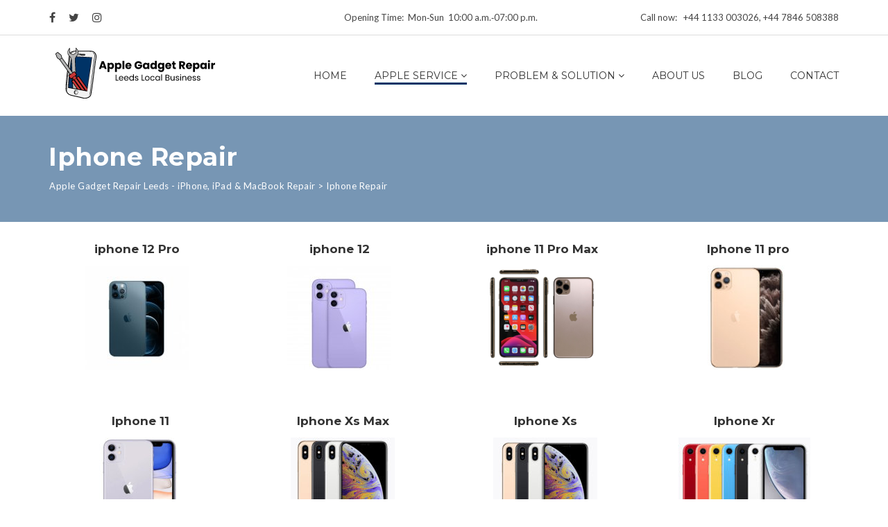

--- FILE ---
content_type: text/html; charset=UTF-8
request_url: https://applegadgetrepair.co.uk/iphone-repair/
body_size: 17812
content:
<!DOCTYPE html>
<html lang="en-US">
<head>
<meta charset="UTF-8">
<meta name="viewport" content="width=device-width, initial-scale=1">
<link rel="profile" href="http://gmpg.org/xfn/11">
<link rel="pingback" href="https://applegadgetrepair.co.uk/xmlrpc.php">
<title>Iphone Repair &#8211; Apple Gadget Repair Leeds &#8211; iPhone, iPad &amp; MacBook Repair</title>
<meta name='robots' content='max-image-preview:large' />
	<style>img:is([sizes="auto" i], [sizes^="auto," i]) { contain-intrinsic-size: 3000px 1500px }</style>
	<script id="cookieyes" type="text/javascript" src="https://cdn-cookieyes.com/client_data/519a590ae1a40b383c18a7a9/script.js"></script><link rel='dns-prefetch' href='//cdn.canvasjs.com' />
<link rel='dns-prefetch' href='//fonts.googleapis.com' />
<link rel="alternate" type="application/rss+xml" title="Apple Gadget Repair Leeds - iPhone, iPad &amp; MacBook Repair &raquo; Feed" href="https://applegadgetrepair.co.uk/feed/" />
<link rel="alternate" type="application/rss+xml" title="Apple Gadget Repair Leeds - iPhone, iPad &amp; MacBook Repair &raquo; Comments Feed" href="https://applegadgetrepair.co.uk/comments/feed/" />
<script type="text/javascript">
/* <![CDATA[ */
window._wpemojiSettings = {"baseUrl":"https:\/\/s.w.org\/images\/core\/emoji\/15.0.3\/72x72\/","ext":".png","svgUrl":"https:\/\/s.w.org\/images\/core\/emoji\/15.0.3\/svg\/","svgExt":".svg","source":{"concatemoji":"https:\/\/applegadgetrepair.co.uk\/wp-includes\/js\/wp-emoji-release.min.js?ver=6.7.4"}};
/*! This file is auto-generated */
!function(i,n){var o,s,e;function c(e){try{var t={supportTests:e,timestamp:(new Date).valueOf()};sessionStorage.setItem(o,JSON.stringify(t))}catch(e){}}function p(e,t,n){e.clearRect(0,0,e.canvas.width,e.canvas.height),e.fillText(t,0,0);var t=new Uint32Array(e.getImageData(0,0,e.canvas.width,e.canvas.height).data),r=(e.clearRect(0,0,e.canvas.width,e.canvas.height),e.fillText(n,0,0),new Uint32Array(e.getImageData(0,0,e.canvas.width,e.canvas.height).data));return t.every(function(e,t){return e===r[t]})}function u(e,t,n){switch(t){case"flag":return n(e,"\ud83c\udff3\ufe0f\u200d\u26a7\ufe0f","\ud83c\udff3\ufe0f\u200b\u26a7\ufe0f")?!1:!n(e,"\ud83c\uddfa\ud83c\uddf3","\ud83c\uddfa\u200b\ud83c\uddf3")&&!n(e,"\ud83c\udff4\udb40\udc67\udb40\udc62\udb40\udc65\udb40\udc6e\udb40\udc67\udb40\udc7f","\ud83c\udff4\u200b\udb40\udc67\u200b\udb40\udc62\u200b\udb40\udc65\u200b\udb40\udc6e\u200b\udb40\udc67\u200b\udb40\udc7f");case"emoji":return!n(e,"\ud83d\udc26\u200d\u2b1b","\ud83d\udc26\u200b\u2b1b")}return!1}function f(e,t,n){var r="undefined"!=typeof WorkerGlobalScope&&self instanceof WorkerGlobalScope?new OffscreenCanvas(300,150):i.createElement("canvas"),a=r.getContext("2d",{willReadFrequently:!0}),o=(a.textBaseline="top",a.font="600 32px Arial",{});return e.forEach(function(e){o[e]=t(a,e,n)}),o}function t(e){var t=i.createElement("script");t.src=e,t.defer=!0,i.head.appendChild(t)}"undefined"!=typeof Promise&&(o="wpEmojiSettingsSupports",s=["flag","emoji"],n.supports={everything:!0,everythingExceptFlag:!0},e=new Promise(function(e){i.addEventListener("DOMContentLoaded",e,{once:!0})}),new Promise(function(t){var n=function(){try{var e=JSON.parse(sessionStorage.getItem(o));if("object"==typeof e&&"number"==typeof e.timestamp&&(new Date).valueOf()<e.timestamp+604800&&"object"==typeof e.supportTests)return e.supportTests}catch(e){}return null}();if(!n){if("undefined"!=typeof Worker&&"undefined"!=typeof OffscreenCanvas&&"undefined"!=typeof URL&&URL.createObjectURL&&"undefined"!=typeof Blob)try{var e="postMessage("+f.toString()+"("+[JSON.stringify(s),u.toString(),p.toString()].join(",")+"));",r=new Blob([e],{type:"text/javascript"}),a=new Worker(URL.createObjectURL(r),{name:"wpTestEmojiSupports"});return void(a.onmessage=function(e){c(n=e.data),a.terminate(),t(n)})}catch(e){}c(n=f(s,u,p))}t(n)}).then(function(e){for(var t in e)n.supports[t]=e[t],n.supports.everything=n.supports.everything&&n.supports[t],"flag"!==t&&(n.supports.everythingExceptFlag=n.supports.everythingExceptFlag&&n.supports[t]);n.supports.everythingExceptFlag=n.supports.everythingExceptFlag&&!n.supports.flag,n.DOMReady=!1,n.readyCallback=function(){n.DOMReady=!0}}).then(function(){return e}).then(function(){var e;n.supports.everything||(n.readyCallback(),(e=n.source||{}).concatemoji?t(e.concatemoji):e.wpemoji&&e.twemoji&&(t(e.twemoji),t(e.wpemoji)))}))}((window,document),window._wpemojiSettings);
/* ]]> */
</script>
<style id='wp-emoji-styles-inline-css' type='text/css'>

	img.wp-smiley, img.emoji {
		display: inline !important;
		border: none !important;
		box-shadow: none !important;
		height: 1em !important;
		width: 1em !important;
		margin: 0 0.07em !important;
		vertical-align: -0.1em !important;
		background: none !important;
		padding: 0 !important;
	}
</style>
<link rel='stylesheet' id='wp-block-library-css' href='https://applegadgetrepair.co.uk/wp-includes/css/dist/block-library/style.min.css?ver=6.7.4' type='text/css' media='all' />
<style id='joinchat-button-style-inline-css' type='text/css'>
.wp-block-joinchat-button{border:none!important;text-align:center}.wp-block-joinchat-button figure{display:table;margin:0 auto;padding:0}.wp-block-joinchat-button figcaption{font:normal normal 400 .6em/2em var(--wp--preset--font-family--system-font,sans-serif);margin:0;padding:0}.wp-block-joinchat-button .joinchat-button__qr{background-color:#fff;border:6px solid #25d366;border-radius:30px;box-sizing:content-box;display:block;height:200px;margin:auto;overflow:hidden;padding:10px;width:200px}.wp-block-joinchat-button .joinchat-button__qr canvas,.wp-block-joinchat-button .joinchat-button__qr img{display:block;margin:auto}.wp-block-joinchat-button .joinchat-button__link{align-items:center;background-color:#25d366;border:6px solid #25d366;border-radius:30px;display:inline-flex;flex-flow:row nowrap;justify-content:center;line-height:1.25em;margin:0 auto;text-decoration:none}.wp-block-joinchat-button .joinchat-button__link:before{background:transparent var(--joinchat-ico) no-repeat center;background-size:100%;content:"";display:block;height:1.5em;margin:-.75em .75em -.75em 0;width:1.5em}.wp-block-joinchat-button figure+.joinchat-button__link{margin-top:10px}@media (orientation:landscape)and (min-height:481px),(orientation:portrait)and (min-width:481px){.wp-block-joinchat-button.joinchat-button--qr-only figure+.joinchat-button__link{display:none}}@media (max-width:480px),(orientation:landscape)and (max-height:480px){.wp-block-joinchat-button figure{display:none}}

</style>
<style id='classic-theme-styles-inline-css' type='text/css'>
/*! This file is auto-generated */
.wp-block-button__link{color:#fff;background-color:#32373c;border-radius:9999px;box-shadow:none;text-decoration:none;padding:calc(.667em + 2px) calc(1.333em + 2px);font-size:1.125em}.wp-block-file__button{background:#32373c;color:#fff;text-decoration:none}
</style>
<style id='global-styles-inline-css' type='text/css'>
:root{--wp--preset--aspect-ratio--square: 1;--wp--preset--aspect-ratio--4-3: 4/3;--wp--preset--aspect-ratio--3-4: 3/4;--wp--preset--aspect-ratio--3-2: 3/2;--wp--preset--aspect-ratio--2-3: 2/3;--wp--preset--aspect-ratio--16-9: 16/9;--wp--preset--aspect-ratio--9-16: 9/16;--wp--preset--color--black: #000000;--wp--preset--color--cyan-bluish-gray: #abb8c3;--wp--preset--color--white: #ffffff;--wp--preset--color--pale-pink: #f78da7;--wp--preset--color--vivid-red: #cf2e2e;--wp--preset--color--luminous-vivid-orange: #ff6900;--wp--preset--color--luminous-vivid-amber: #fcb900;--wp--preset--color--light-green-cyan: #7bdcb5;--wp--preset--color--vivid-green-cyan: #00d084;--wp--preset--color--pale-cyan-blue: #8ed1fc;--wp--preset--color--vivid-cyan-blue: #0693e3;--wp--preset--color--vivid-purple: #9b51e0;--wp--preset--gradient--vivid-cyan-blue-to-vivid-purple: linear-gradient(135deg,rgba(6,147,227,1) 0%,rgb(155,81,224) 100%);--wp--preset--gradient--light-green-cyan-to-vivid-green-cyan: linear-gradient(135deg,rgb(122,220,180) 0%,rgb(0,208,130) 100%);--wp--preset--gradient--luminous-vivid-amber-to-luminous-vivid-orange: linear-gradient(135deg,rgba(252,185,0,1) 0%,rgba(255,105,0,1) 100%);--wp--preset--gradient--luminous-vivid-orange-to-vivid-red: linear-gradient(135deg,rgba(255,105,0,1) 0%,rgb(207,46,46) 100%);--wp--preset--gradient--very-light-gray-to-cyan-bluish-gray: linear-gradient(135deg,rgb(238,238,238) 0%,rgb(169,184,195) 100%);--wp--preset--gradient--cool-to-warm-spectrum: linear-gradient(135deg,rgb(74,234,220) 0%,rgb(151,120,209) 20%,rgb(207,42,186) 40%,rgb(238,44,130) 60%,rgb(251,105,98) 80%,rgb(254,248,76) 100%);--wp--preset--gradient--blush-light-purple: linear-gradient(135deg,rgb(255,206,236) 0%,rgb(152,150,240) 100%);--wp--preset--gradient--blush-bordeaux: linear-gradient(135deg,rgb(254,205,165) 0%,rgb(254,45,45) 50%,rgb(107,0,62) 100%);--wp--preset--gradient--luminous-dusk: linear-gradient(135deg,rgb(255,203,112) 0%,rgb(199,81,192) 50%,rgb(65,88,208) 100%);--wp--preset--gradient--pale-ocean: linear-gradient(135deg,rgb(255,245,203) 0%,rgb(182,227,212) 50%,rgb(51,167,181) 100%);--wp--preset--gradient--electric-grass: linear-gradient(135deg,rgb(202,248,128) 0%,rgb(113,206,126) 100%);--wp--preset--gradient--midnight: linear-gradient(135deg,rgb(2,3,129) 0%,rgb(40,116,252) 100%);--wp--preset--font-size--small: 13px;--wp--preset--font-size--medium: 20px;--wp--preset--font-size--large: 36px;--wp--preset--font-size--x-large: 42px;--wp--preset--spacing--20: 0.44rem;--wp--preset--spacing--30: 0.67rem;--wp--preset--spacing--40: 1rem;--wp--preset--spacing--50: 1.5rem;--wp--preset--spacing--60: 2.25rem;--wp--preset--spacing--70: 3.38rem;--wp--preset--spacing--80: 5.06rem;--wp--preset--shadow--natural: 6px 6px 9px rgba(0, 0, 0, 0.2);--wp--preset--shadow--deep: 12px 12px 50px rgba(0, 0, 0, 0.4);--wp--preset--shadow--sharp: 6px 6px 0px rgba(0, 0, 0, 0.2);--wp--preset--shadow--outlined: 6px 6px 0px -3px rgba(255, 255, 255, 1), 6px 6px rgba(0, 0, 0, 1);--wp--preset--shadow--crisp: 6px 6px 0px rgba(0, 0, 0, 1);}:where(.is-layout-flex){gap: 0.5em;}:where(.is-layout-grid){gap: 0.5em;}body .is-layout-flex{display: flex;}.is-layout-flex{flex-wrap: wrap;align-items: center;}.is-layout-flex > :is(*, div){margin: 0;}body .is-layout-grid{display: grid;}.is-layout-grid > :is(*, div){margin: 0;}:where(.wp-block-columns.is-layout-flex){gap: 2em;}:where(.wp-block-columns.is-layout-grid){gap: 2em;}:where(.wp-block-post-template.is-layout-flex){gap: 1.25em;}:where(.wp-block-post-template.is-layout-grid){gap: 1.25em;}.has-black-color{color: var(--wp--preset--color--black) !important;}.has-cyan-bluish-gray-color{color: var(--wp--preset--color--cyan-bluish-gray) !important;}.has-white-color{color: var(--wp--preset--color--white) !important;}.has-pale-pink-color{color: var(--wp--preset--color--pale-pink) !important;}.has-vivid-red-color{color: var(--wp--preset--color--vivid-red) !important;}.has-luminous-vivid-orange-color{color: var(--wp--preset--color--luminous-vivid-orange) !important;}.has-luminous-vivid-amber-color{color: var(--wp--preset--color--luminous-vivid-amber) !important;}.has-light-green-cyan-color{color: var(--wp--preset--color--light-green-cyan) !important;}.has-vivid-green-cyan-color{color: var(--wp--preset--color--vivid-green-cyan) !important;}.has-pale-cyan-blue-color{color: var(--wp--preset--color--pale-cyan-blue) !important;}.has-vivid-cyan-blue-color{color: var(--wp--preset--color--vivid-cyan-blue) !important;}.has-vivid-purple-color{color: var(--wp--preset--color--vivid-purple) !important;}.has-black-background-color{background-color: var(--wp--preset--color--black) !important;}.has-cyan-bluish-gray-background-color{background-color: var(--wp--preset--color--cyan-bluish-gray) !important;}.has-white-background-color{background-color: var(--wp--preset--color--white) !important;}.has-pale-pink-background-color{background-color: var(--wp--preset--color--pale-pink) !important;}.has-vivid-red-background-color{background-color: var(--wp--preset--color--vivid-red) !important;}.has-luminous-vivid-orange-background-color{background-color: var(--wp--preset--color--luminous-vivid-orange) !important;}.has-luminous-vivid-amber-background-color{background-color: var(--wp--preset--color--luminous-vivid-amber) !important;}.has-light-green-cyan-background-color{background-color: var(--wp--preset--color--light-green-cyan) !important;}.has-vivid-green-cyan-background-color{background-color: var(--wp--preset--color--vivid-green-cyan) !important;}.has-pale-cyan-blue-background-color{background-color: var(--wp--preset--color--pale-cyan-blue) !important;}.has-vivid-cyan-blue-background-color{background-color: var(--wp--preset--color--vivid-cyan-blue) !important;}.has-vivid-purple-background-color{background-color: var(--wp--preset--color--vivid-purple) !important;}.has-black-border-color{border-color: var(--wp--preset--color--black) !important;}.has-cyan-bluish-gray-border-color{border-color: var(--wp--preset--color--cyan-bluish-gray) !important;}.has-white-border-color{border-color: var(--wp--preset--color--white) !important;}.has-pale-pink-border-color{border-color: var(--wp--preset--color--pale-pink) !important;}.has-vivid-red-border-color{border-color: var(--wp--preset--color--vivid-red) !important;}.has-luminous-vivid-orange-border-color{border-color: var(--wp--preset--color--luminous-vivid-orange) !important;}.has-luminous-vivid-amber-border-color{border-color: var(--wp--preset--color--luminous-vivid-amber) !important;}.has-light-green-cyan-border-color{border-color: var(--wp--preset--color--light-green-cyan) !important;}.has-vivid-green-cyan-border-color{border-color: var(--wp--preset--color--vivid-green-cyan) !important;}.has-pale-cyan-blue-border-color{border-color: var(--wp--preset--color--pale-cyan-blue) !important;}.has-vivid-cyan-blue-border-color{border-color: var(--wp--preset--color--vivid-cyan-blue) !important;}.has-vivid-purple-border-color{border-color: var(--wp--preset--color--vivid-purple) !important;}.has-vivid-cyan-blue-to-vivid-purple-gradient-background{background: var(--wp--preset--gradient--vivid-cyan-blue-to-vivid-purple) !important;}.has-light-green-cyan-to-vivid-green-cyan-gradient-background{background: var(--wp--preset--gradient--light-green-cyan-to-vivid-green-cyan) !important;}.has-luminous-vivid-amber-to-luminous-vivid-orange-gradient-background{background: var(--wp--preset--gradient--luminous-vivid-amber-to-luminous-vivid-orange) !important;}.has-luminous-vivid-orange-to-vivid-red-gradient-background{background: var(--wp--preset--gradient--luminous-vivid-orange-to-vivid-red) !important;}.has-very-light-gray-to-cyan-bluish-gray-gradient-background{background: var(--wp--preset--gradient--very-light-gray-to-cyan-bluish-gray) !important;}.has-cool-to-warm-spectrum-gradient-background{background: var(--wp--preset--gradient--cool-to-warm-spectrum) !important;}.has-blush-light-purple-gradient-background{background: var(--wp--preset--gradient--blush-light-purple) !important;}.has-blush-bordeaux-gradient-background{background: var(--wp--preset--gradient--blush-bordeaux) !important;}.has-luminous-dusk-gradient-background{background: var(--wp--preset--gradient--luminous-dusk) !important;}.has-pale-ocean-gradient-background{background: var(--wp--preset--gradient--pale-ocean) !important;}.has-electric-grass-gradient-background{background: var(--wp--preset--gradient--electric-grass) !important;}.has-midnight-gradient-background{background: var(--wp--preset--gradient--midnight) !important;}.has-small-font-size{font-size: var(--wp--preset--font-size--small) !important;}.has-medium-font-size{font-size: var(--wp--preset--font-size--medium) !important;}.has-large-font-size{font-size: var(--wp--preset--font-size--large) !important;}.has-x-large-font-size{font-size: var(--wp--preset--font-size--x-large) !important;}
:where(.wp-block-post-template.is-layout-flex){gap: 1.25em;}:where(.wp-block-post-template.is-layout-grid){gap: 1.25em;}
:where(.wp-block-columns.is-layout-flex){gap: 2em;}:where(.wp-block-columns.is-layout-grid){gap: 2em;}
:root :where(.wp-block-pullquote){font-size: 1.5em;line-height: 1.6;}
</style>
<link rel='stylesheet' id='contact-form-7-css' href='https://applegadgetrepair.co.uk/wp-content/plugins/contact-form-7/includes/css/styles.css?ver=6.1.3' type='text/css' media='all' />
<link rel='stylesheet' id='rs-plugin-settings-css' href='https://applegadgetrepair.co.uk/wp-content/plugins/revslider/public/assets/css/settings.css?ver=5.4.8.3' type='text/css' media='all' />
<style id='rs-plugin-settings-inline-css' type='text/css'>
#rs-demo-id {}
</style>
<link rel='stylesheet' id='dashicons-css' href='https://applegadgetrepair.co.uk/wp-includes/css/dashicons.min.css?ver=6.7.4' type='text/css' media='all' />
<link rel='stylesheet' id='admin-bar-css' href='https://applegadgetrepair.co.uk/wp-includes/css/admin-bar.min.css?ver=6.7.4' type='text/css' media='all' />
<style id='admin-bar-inline-css' type='text/css'>

    .canvasjs-chart-credit{
        display: none !important;
    }
    #vtrtsFreeChart canvas {
    border-radius: 6px;
}

.vtrts-free-adminbar-weekly-title {
    font-weight: bold;
    font-size: 14px;
    color: #fff;
    margin-bottom: 6px;
}

        #wpadminbar #wp-admin-bar-vtrts_free_top_button .ab-icon:before {
            content: "\f185";
            color: #1DAE22;
            top: 3px;
        }
    #wp-admin-bar-vtrts_pro_top_button .ab-item {
        min-width: 180px;
    }
    .vtrts-free-adminbar-dropdown {
        min-width: 420px ;
        padding: 18px 18px 12px 18px;
        background: #23282d;
        color: #fff;
        border-radius: 8px;
        box-shadow: 0 4px 24px rgba(0,0,0,0.15);
        margin-top: 10px;
    }
    .vtrts-free-adminbar-grid {
        display: grid;
        grid-template-columns: 1fr 1fr;
        gap: 18px 18px; /* row-gap column-gap */
        margin-bottom: 18px;
    }
    .vtrts-free-adminbar-card {
        background: #2c3338;
        border-radius: 8px;
        padding: 18px 18px 12px 18px;
        box-shadow: 0 2px 8px rgba(0,0,0,0.07);
        display: flex;
        flex-direction: column;
        align-items: flex-start;
    }
    /* Extra margin for the right column */
    .vtrts-free-adminbar-card:nth-child(2),
    .vtrts-free-adminbar-card:nth-child(4) {
        margin-left: 10px !important;
        padding-left: 10px !important;
                padding-top: 6px !important;

        margin-right: 10px !important;
        padding-right : 10px !important;
        margin-top: 10px !important;
    }
    .vtrts-free-adminbar-card:nth-child(1),
    .vtrts-free-adminbar-card:nth-child(3) {
        margin-left: 10px !important;
        padding-left: 10px !important;
                padding-top: 6px !important;

        margin-top: 10px !important;
                padding-right : 10px !important;

    }
    /* Extra margin for the bottom row */
    .vtrts-free-adminbar-card:nth-child(3),
    .vtrts-free-adminbar-card:nth-child(4) {
        margin-top: 6px !important;
        padding-top: 6px !important;
        margin-top: 10px !important;
    }
    .vtrts-free-adminbar-card-title {
        font-size: 14px;
        font-weight: 800;
        margin-bottom: 6px;
        color: #fff;
    }
    .vtrts-free-adminbar-card-value {
        font-size: 22px;
        font-weight: bold;
        color: #1DAE22;
        margin-bottom: 4px;
    }
    .vtrts-free-adminbar-card-sub {
        font-size: 12px;
        color: #aaa;
    }
    .vtrts-free-adminbar-btn-wrap {
        text-align: center;
        margin-top: 8px;
    }

    #wp-admin-bar-vtrts_free_top_button .ab-item{
    min-width: 80px !important;
        padding: 0px !important;
    .vtrts-free-adminbar-btn {
        display: inline-block;
        background: #1DAE22;
        color: #fff !important;
        font-weight: bold;
        padding: 8px 28px;
        border-radius: 6px;
        text-decoration: none;
        font-size: 15px;
        transition: background 0.2s;
        margin-top: 8px;
    }
    .vtrts-free-adminbar-btn:hover {
        background: #15991b;
        color: #fff !important;
    }

    .vtrts-free-adminbar-dropdown-wrap { min-width: 0; padding: 0; }
    #wpadminbar #wp-admin-bar-vtrts_free_top_button .vtrts-free-adminbar-dropdown { display: none; position: absolute; left: 0; top: 100%; z-index: 99999; }
    #wpadminbar #wp-admin-bar-vtrts_free_top_button:hover .vtrts-free-adminbar-dropdown { display: block; }
    
        .ab-empty-item #wp-admin-bar-vtrts_free_top_button-default .ab-empty-item{
    height:0px !important;
    padding :0px !important;
     }
            #wpadminbar .quicklinks .ab-empty-item{
        padding:0px !important;
    }
    .vtrts-free-adminbar-dropdown {
    min-width: 420px;
    padding: 18px 18px 12px 18px;
    background: #23282d;
    color: #fff;
    border-radius: 12px; /* more rounded */
    box-shadow: 0 8px 32px rgba(0,0,0,0.25); /* deeper shadow */
    margin-top: 10px;
}

.vtrts-free-adminbar-btn-wrap {
    text-align: center;
    margin-top: 18px; /* more space above */
}

.vtrts-free-adminbar-btn {
    display: inline-block;
    background: #1DAE22;
    color: #fff !important;
    font-weight: bold;
    padding: 5px 22px;
    border-radius: 8px;
    text-decoration: none;
    font-size: 17px;
    transition: background 0.2s, box-shadow 0.2s;
    margin-top: 8px;
    box-shadow: 0 2px 8px rgba(29,174,34,0.15);
    text-align: center;
    line-height: 1.6;
    
}
.vtrts-free-adminbar-btn:hover {
    background: #15991b;
    color: #fff !important;
    box-shadow: 0 4px 16px rgba(29,174,34,0.25);
}
    


</style>
<link rel='stylesheet' id='woocommerce-layout-css' href='https://applegadgetrepair.co.uk/wp-content/plugins/woocommerce/assets/css/woocommerce-layout.css?ver=10.3.7' type='text/css' media='all' />
<link rel='stylesheet' id='woocommerce-smallscreen-css' href='https://applegadgetrepair.co.uk/wp-content/plugins/woocommerce/assets/css/woocommerce-smallscreen.css?ver=10.3.7' type='text/css' media='only screen and (max-width: 768px)' />
<link rel='stylesheet' id='woocommerce-general-css' href='https://applegadgetrepair.co.uk/wp-content/plugins/woocommerce/assets/css/woocommerce.css?ver=10.3.7' type='text/css' media='all' />
<style id='woocommerce-inline-inline-css' type='text/css'>
.woocommerce form .form-row .required { visibility: visible; }
</style>
<link rel='stylesheet' id='brands-styles-css' href='https://applegadgetrepair.co.uk/wp-content/plugins/woocommerce/assets/css/brands.css?ver=10.3.7' type='text/css' media='all' />
<link rel='stylesheet' id='phone-repair-google-fonts-css' href='//fonts.googleapis.com/css?family=Montserrat%3A400%2C700%7CLato%3A300%2C300i%2C400%2C400i%2C700%2C700i%2C900%2C900i&#038;subset=latin%2Clatin-ext&#038;ver=6.7.4' type='text/css' media='all' />
<link rel='stylesheet' id='phone-repair-libs-css' href='https://applegadgetrepair.co.uk/wp-content/themes/phone-repair/assets/css/theme-libs.min.css?ver=1.9.1' type='text/css' media='all' />
<link rel='stylesheet' id='phone-repair-style-css' href='https://applegadgetrepair.co.uk/wp-content/themes/phone-repair/assets/css/theme.css?ver=1.9.1' type='text/css' media='all' />
<style id='phone-repair-style-inline-css' type='text/css'>
.header-background {background-image:url(https://applegadgetfix.co.uk/wp-content/uploads/2019/09/cropped-our-slider-03-1.jpg);background-position:center ;background-color:#7796b4;}
</style>
<!--[if lt IE 9]>
<link rel='stylesheet' id='vc_lte_ie9-css' href='https://applegadgetrepair.co.uk/wp-content/plugins/js_composer/assets/css/vc_lte_ie9.min.css?ver=6.0.3' type='text/css' media='screen' />
<![endif]-->
<link rel='stylesheet' id='js_composer_front-css' href='https://applegadgetrepair.co.uk/wp-content/plugins/js_composer/assets/css/js_composer.min.css?ver=6.0.3' type='text/css' media='all' />
<style id='js_composer_front-inline-css' type='text/css'>
.vc_custom_1640331730955{padding-right: 15px !important;padding-left: 5px !important;}.vc_custom_1640331184187{padding-right: 15px !important;padding-left: 5px !important;}.vc_custom_1640330407950{padding-right: 15px !important;padding-left: 5px !important;}.vc_custom_1571578075136{padding-right: 15px !important;padding-left: 5px !important;}.vc_custom_1571578141485{padding-right: 15px !important;padding-left: 5px !important;}.vc_custom_1571578208656{padding-right: 15px !important;padding-left: 5px !important;}.vc_custom_1571578267797{padding-right: 15px !important;padding-left: 5px !important;}
</style>
<script type="text/javascript" id="ahc_front_js-js-extra">
/* <![CDATA[ */
var ahc_ajax_front = {"ajax_url":"https:\/\/applegadgetrepair.co.uk\/wp-admin\/admin-ajax.php","plugin_url":"https:\/\/applegadgetrepair.co.uk\/wp-content\/plugins\/visitors-traffic-real-time-statistics\/","page_id":"1893","page_title":"Iphone Repair","post_type":"page"};
/* ]]> */
</script>
<script type="text/javascript" src="https://applegadgetrepair.co.uk/wp-content/plugins/visitors-traffic-real-time-statistics/js/front.js?ver=6.7.4" id="ahc_front_js-js"></script>
<script type="text/javascript" src="https://applegadgetrepair.co.uk/wp-includes/js/jquery/jquery.min.js?ver=3.7.1" id="jquery-core-js"></script>
<script type="text/javascript" src="https://applegadgetrepair.co.uk/wp-includes/js/jquery/jquery-migrate.min.js?ver=3.4.1" id="jquery-migrate-js"></script>
<script type="text/javascript" src="https://applegadgetrepair.co.uk/wp-content/plugins/revslider/public/assets/js/jquery.themepunch.tools.min.js?ver=5.4.8.3" id="tp-tools-js"></script>
<script type="text/javascript" src="https://applegadgetrepair.co.uk/wp-content/plugins/revslider/public/assets/js/jquery.themepunch.revolution.min.js?ver=5.4.8.3" id="revmin-js"></script>
<script type="text/javascript" src="https://applegadgetrepair.co.uk/wp-content/plugins/woocommerce/assets/js/jquery-blockui/jquery.blockUI.min.js?ver=2.7.0-wc.10.3.7" id="wc-jquery-blockui-js" data-wp-strategy="defer"></script>
<script type="text/javascript" id="wc-add-to-cart-js-extra">
/* <![CDATA[ */
var wc_add_to_cart_params = {"ajax_url":"\/wp-admin\/admin-ajax.php","wc_ajax_url":"\/?wc-ajax=%%endpoint%%","i18n_view_cart":"View cart","cart_url":"https:\/\/applegadgetrepair.co.uk\/cart\/","is_cart":"","cart_redirect_after_add":"no"};
/* ]]> */
</script>
<script type="text/javascript" src="https://applegadgetrepair.co.uk/wp-content/plugins/woocommerce/assets/js/frontend/add-to-cart.min.js?ver=10.3.7" id="wc-add-to-cart-js" data-wp-strategy="defer"></script>
<script type="text/javascript" src="https://applegadgetrepair.co.uk/wp-content/plugins/woocommerce/assets/js/js-cookie/js.cookie.min.js?ver=2.1.4-wc.10.3.7" id="wc-js-cookie-js" defer="defer" data-wp-strategy="defer"></script>
<script type="text/javascript" id="woocommerce-js-extra">
/* <![CDATA[ */
var woocommerce_params = {"ajax_url":"\/wp-admin\/admin-ajax.php","wc_ajax_url":"\/?wc-ajax=%%endpoint%%","i18n_password_show":"Show password","i18n_password_hide":"Hide password"};
/* ]]> */
</script>
<script type="text/javascript" src="https://applegadgetrepair.co.uk/wp-content/plugins/woocommerce/assets/js/frontend/woocommerce.min.js?ver=10.3.7" id="woocommerce-js" defer="defer" data-wp-strategy="defer"></script>
<script type="text/javascript" src="https://applegadgetrepair.co.uk/wp-content/plugins/js_composer/assets/js/vendors/woocommerce-add-to-cart.js?ver=6.0.3" id="vc_woocommerce-add-to-cart-js-js"></script>
<link rel="https://api.w.org/" href="https://applegadgetrepair.co.uk/wp-json/" /><link rel="alternate" title="JSON" type="application/json" href="https://applegadgetrepair.co.uk/wp-json/wp/v2/pages/1893" /><link rel="EditURI" type="application/rsd+xml" title="RSD" href="https://applegadgetrepair.co.uk/xmlrpc.php?rsd" />
<meta name="generator" content="WordPress 6.7.4" />
<meta name="generator" content="WooCommerce 10.3.7" />
<link rel="canonical" href="https://applegadgetrepair.co.uk/iphone-repair/" />
<link rel='shortlink' href='https://applegadgetrepair.co.uk/?p=1893' />
<link rel="alternate" title="oEmbed (JSON)" type="application/json+oembed" href="https://applegadgetrepair.co.uk/wp-json/oembed/1.0/embed?url=https%3A%2F%2Fapplegadgetrepair.co.uk%2Fiphone-repair%2F" />
<link rel="alternate" title="oEmbed (XML)" type="text/xml+oembed" href="https://applegadgetrepair.co.uk/wp-json/oembed/1.0/embed?url=https%3A%2F%2Fapplegadgetrepair.co.uk%2Fiphone-repair%2F&#038;format=xml" />
	<link rel="preconnect" href="https://fonts.googleapis.com">
	<link rel="preconnect" href="https://fonts.gstatic.com">
		<style id="theme-custom-phone_repair_accent_color" >
		
.header--text-color_light .topbar a:hover,
.header--text-color_light .topbar a:focus,
.comment__reply,
.comment__reply a,
.testimonial-item__text::before,
.testimonial-item__text::after,
.info-box__icon,
.post-teaser__title a:hover,
.post-teaser__title a:focus,
.entry__title a:hover,
.entry__title a:focus,
.entry-meta__icon,
.entry-meta a:hover,
.entry-meta a:focus,
.quote::before,
.quote::after,
.woocommerce ul.products li.product:hover h3,
.woocommerce ul.products li.product:hover .woocommerce-loop-product__title,
.woocommerce ul.products li.product:hover .woocommerce-loop-category__title {
	color: #003366;
}

.text-accent,
.color-accent {
	color: #003366 !important;
}

.pagination .nav-links .page-numbers.current,
.pagination .nav-links .page-numbers.current:hover,
.pagination .nav-links .page-numbers.current:focus,
.post-teaser3:hover .post-teaser3__title,
.post-teaser4__more,
.widget_tag_cloud a:hover, .widget_tag_cloud a:focus,
.widget_product_tag_cloud a:hover,
.widget_product_tag_cloud a:focus,
.woocommerce span.onsale,
.woocommerce nav.woocommerce-pagination ul li span.current,
.woocommerce .widget_price_filter .ui-slider .ui-slider-handle,
.woocommerce .widget_price_filter .ui-slider .ui-slider-range {
	background-color: #003366;
}

.bg-accent {
	background-color: #003366 !important;
}

blockquote,
.blockquote-reverse,
.pagination .nav-links .page-numbers.current,
.pagination .nav-links .page-numbers.current:hover,
.pagination .nav-links .page-numbers.current:focus,
.comment__reply a,
.widget--sidebar .widget__title,
.widget_tag_cloud a:hover,
.widget_tag_cloud a:focus,
.widget_product_tag_cloud a:hover,
.widget_product_tag_cloud a:focus,
.woocommerce nav.woocommerce-pagination ul li span.current {
	border-color: #003366;
}

@media (min-width: 992px) {
	.primary-menu__item > a::before { background-color: #003366; }

	.rtl .primary-menu__item > a::before { background-color: transparent; }
	.rtl .primary-menu__item > a::after { background-color: #003366; }
	.rtl .header--text-color_light .primary-menu__item > a::before { background-color: transparent; }
	.rtl .header--text-color_light .primary-menu__item > a::after  { background-color: #fff; }
}	</style>
	<style id="theme-custom-phone_repair_footer_bottom_background_color" >
		.footer-copyright { background-color: #6287ad; }	</style>
	<noscript><style>.woocommerce-product-gallery{ opacity: 1 !important; }</style></noscript>
	<meta name="generator" content="Elementor 3.33.0; features: additional_custom_breakpoints; settings: css_print_method-external, google_font-enabled, font_display-auto">
			<style>
				.e-con.e-parent:nth-of-type(n+4):not(.e-lazyloaded):not(.e-no-lazyload),
				.e-con.e-parent:nth-of-type(n+4):not(.e-lazyloaded):not(.e-no-lazyload) * {
					background-image: none !important;
				}
				@media screen and (max-height: 1024px) {
					.e-con.e-parent:nth-of-type(n+3):not(.e-lazyloaded):not(.e-no-lazyload),
					.e-con.e-parent:nth-of-type(n+3):not(.e-lazyloaded):not(.e-no-lazyload) * {
						background-image: none !important;
					}
				}
				@media screen and (max-height: 640px) {
					.e-con.e-parent:nth-of-type(n+2):not(.e-lazyloaded):not(.e-no-lazyload),
					.e-con.e-parent:nth-of-type(n+2):not(.e-lazyloaded):not(.e-no-lazyload) * {
						background-image: none !important;
					}
				}
			</style>
			<meta name="generator" content="Powered by WPBakery Page Builder - drag and drop page builder for WordPress."/>
<meta name="generator" content="Powered by Slider Revolution 5.4.8.3 - responsive, Mobile-Friendly Slider Plugin for WordPress with comfortable drag and drop interface." />
<link rel="icon" href="https://applegadgetrepair.co.uk/wp-content/uploads/2024/11/Apple-Gadget-Repair-Logo-2024-e1730876569267-45x45.png" sizes="32x32" />
<link rel="icon" href="https://applegadgetrepair.co.uk/wp-content/uploads/2024/11/Apple-Gadget-Repair-Logo-2024-e1730876569267.png" sizes="192x192" />
<link rel="apple-touch-icon" href="https://applegadgetrepair.co.uk/wp-content/uploads/2024/11/Apple-Gadget-Repair-Logo-2024-e1730876569267.png" />
<meta name="msapplication-TileImage" content="https://applegadgetrepair.co.uk/wp-content/uploads/2024/11/Apple-Gadget-Repair-Logo-2024-e1730876569267.png" />
<script type="text/javascript">function setREVStartSize(e){									
						try{ e.c=jQuery(e.c);var i=jQuery(window).width(),t=9999,r=0,n=0,l=0,f=0,s=0,h=0;
							if(e.responsiveLevels&&(jQuery.each(e.responsiveLevels,function(e,f){f>i&&(t=r=f,l=e),i>f&&f>r&&(r=f,n=e)}),t>r&&(l=n)),f=e.gridheight[l]||e.gridheight[0]||e.gridheight,s=e.gridwidth[l]||e.gridwidth[0]||e.gridwidth,h=i/s,h=h>1?1:h,f=Math.round(h*f),"fullscreen"==e.sliderLayout){var u=(e.c.width(),jQuery(window).height());if(void 0!=e.fullScreenOffsetContainer){var c=e.fullScreenOffsetContainer.split(",");if (c) jQuery.each(c,function(e,i){u=jQuery(i).length>0?u-jQuery(i).outerHeight(!0):u}),e.fullScreenOffset.split("%").length>1&&void 0!=e.fullScreenOffset&&e.fullScreenOffset.length>0?u-=jQuery(window).height()*parseInt(e.fullScreenOffset,0)/100:void 0!=e.fullScreenOffset&&e.fullScreenOffset.length>0&&(u-=parseInt(e.fullScreenOffset,0))}f=u}else void 0!=e.minHeight&&f<e.minHeight&&(f=e.minHeight);e.c.closest(".rev_slider_wrapper").css({height:f})					
						}catch(d){console.log("Failure at Presize of Slider:"+d)}						
					};</script>
		<style type="text/css" id="wp-custom-css">
			.woocommerce .products ul, .woocommerce ul.products{
	display:none;
}
.vc_sep_pos_align_center{

	display:none;
}

.widget img{
	background-color:white;
	border-radius:15px;
}
.wpb_heading.wpb_singleimage_heading{
font-size:17px !important;	
}
a{
	text-decoration:none;
	color:black;
}		</style>
			<style id="egf-frontend-styles" type="text/css">
		body {} h1, h2, h3, h4, h5, h6, .h1, .h2, .h3, .h4, .h5, .h6 {} .primary-menu__item > a, .primary-menu__sub-menu-item > a {} .page-title__title {} .page-title__breadcrumbs {} a, .more-link, .more-link:hover, .more-link:focus {} a:hover, a:focus, .more-link::before {} .widget--footer {} .widget--footer h1, .widget--footer h2, .widget--footer h3, .widget--footer h4, .widget--footer h5, .widget--footer h6,
					.widget--footer .h1, .widget--footer .h2, .widget--footer .h3, .widget--footer .h4, .widget--footer .h5, .widget--footer .h6,
					.widget--footer .widget__title {} .widget--footer a {} .widget--footer a:hover {} a.button,
					button.button,
					input.button,
					.woocommerce a.button.alt,
					.woocommerce button.button.alt,
					.woocommerce input.button.alt,
					.woocommerce #respond input#submit.alt,
					.woocommerce a.added_to_cart.alt,
					.woocommerce a.button.alt.disabled,
					.woocommerce a.button.alt:disabled,
					.woocommerce a.button.alt:disabled[disabled],
					.woocommerce a.button.alt.disabled:hover,
					.woocommerce a.button.alt:disabled:hover,
					.woocommerce a.button.alt:disabled[disabled]:hover,
					.woocommerce button.button.alt.disabled,
					.woocommerce button.button.alt:disabled,
					.woocommerce button.button.alt:disabled[disabled],
					.woocommerce button.button.alt.disabled:hover,
					.woocommerce button.button.alt:disabled:hover,
					.woocommerce button.button.alt:disabled[disabled]:hover,
					.woocommerce input.button.alt.disabled,
					.woocommerce input.button.alt:disabled,
					.woocommerce input.button.alt:disabled[disabled],
					.woocommerce input.button.alt.disabled:hover,
					.woocommerce input.button.alt:disabled:hover,
					.woocommerce input.button.alt:disabled[disabled]:hover,
					.woocommerce #respond input#submit.alt.disabled,
					.woocommerce #respond input#submit.alt:disabled,
					.woocommerce #respond input#submit.alt:disabled[disabled],
					.woocommerce #respond input#submit.alt.disabled:hover,
					.woocommerce #respond input#submit.alt:disabled:hover,
					.woocommerce #respond input#submit.alt:disabled[disabled]:hover,
					.woocommerce a.added_to_cart.alt.disabled,
					.woocommerce a.added_to_cart.alt:disabled,
					.woocommerce a.added_to_cart.alt:disabled[disabled],
					.woocommerce a.added_to_cart.alt.disabled:hover,
					.woocommerce a.added_to_cart.alt:disabled:hover,
					.woocommerce a.added_to_cart.alt:disabled[disabled]:hover {} a.button:hover, a.button:focus,
					button.button:hover, button.button:focus,
					input.button:hover, input.button:focus,
					.woocommerce a.button:hover,
					.woocommerce button.button:hover,
					.woocommerce input.button:hover,
					.woocommerce #respond input#submit:hover,
					.woocommerce a.added_to_cart:hover,
					.woocommerce a.button.alt:hover,
					.woocommerce button.button.alt:hover,
					.woocommerce input.button.alt:hover,
					.woocommerce #respond input#submit.alt:hover,
					.woocommerce a.added_to_cart.alt:hover {} p {} h1 {} h2 {} h3 {} h4 {} h5 {} h6 {} 	</style>
	<noscript><style> .wpb_animate_when_almost_visible { opacity: 1; }</style></noscript></head>

<body class="page-template-default page page-id-1893 page-parent theme-phone-repair woocommerce-no-js wpb-js-composer js-comp-ver-6.0.3 vc_responsive elementor-default elementor-kit-2632">
			<header class="header">
			<div class="header__top">
				
<div class="topbar-wrapper">
	<div class="header__topbar topbar">
				<div class="topbar__left"><a href="https://www.facebook.com/Apple-Gadget-Fix-110185547064968" class="social-link"> <span class="fa fa-facebook"></span></a>  
<a href="#" class="social-link"> <span class="fa fa-twitter"></span></a>
<a href="#" class="social-link"> <span class="fa fa-instagram"></span></a></div>
						<div class="topbar__center">Opening Time:&nbsp; Mon&#8209;Sun&nbsp;&nbsp;10:00 a.m.&#8209;07:00 p.m. &nbsp;&nbsp;</div>
						<div class="topbar__right">Call now:&nbsp;&nbsp; +44 1133 003026,  +44 7846 508388</div>
			</div>
</div>
<div class="navigation-bar js-navigation-bar">
	<div class="navigation-bar__logo-and-toggle-wrap">
		<div class="navigation-bar__logo header-logo">
			<a href="https://applegadgetrepair.co.uk/">
									<img class="header-logo__img" src="https://applegadgetrepair.co.uk/wp-content/uploads/2024/11/Apple-Gadget-Repair-Logo-2024.svg" alt="Apple Gadget Repair Leeds - iPhone, iPad &amp; MacBook Repair" />
							</a>
		</div>
		<button class="navigation-bar__mobile-menu-toggle js-navigation-bar__mobile-menu-toggle burger-button" type="button">
			<span class="screen-reader-text">Toggle navigation menu</span>
			<span class="burger-button__bar"></span>
			<span class="burger-button__bar"></span>
			<span class="burger-button__bar"></span>
		</button>
	</div>
	<ul class="navigation-bar__menu js-navigation-bar__menu is-closed primary-menu js-primary-menu"><li id="menu-item-1753" class="primary-menu__item menu-item-1753"><a href="https://applegadgetrepair.co.uk/">Home</a></li>
<li id="menu-item-2686" class="primary-menu__item primary-menu__item--ancestor primary-menu__item--parent primary-menu__item--has-sub-menu js-primary-menu__item--has-sub-menu menu-item-2686"><a href="#Speciality">Apple Service</a>
<ul class="primary-menu__sub-menu primary-menu__sub-menu--level-1 js-primary-menu__sub-menu">
	<li id="menu-item-2685" class="primary-menu__sub-menu-item primary-menu__sub-menu-item--has-sub-menu js-primary-menu__sub-menu-item--has-sub-menu menu-item-2685"><a href="https://applegadgetrepair.co.uk/mac-repair/">Mac Repair</a>
	<ul class="primary-menu__sub-menu primary-menu__sub-menu--level-2 js-primary-menu__sub-menu">
		<li id="menu-item-2682" class="primary-menu__sub-menu-item menu-item-2682"><a href="https://applegadgetrepair.co.uk/mac-repair/imac-repair/">iMac Repair</a></li>
		<li id="menu-item-2701" class="primary-menu__sub-menu-item menu-item-2701"><a href="https://applegadgetrepair.co.uk/mac-repair/mac-mini-repair/">Mac Mini Repair</a></li>
		<li id="menu-item-2703" class="primary-menu__sub-menu-item menu-item-2703"><a href="https://applegadgetrepair.co.uk/mac-repair/macbook-pro-repair/">MacBook Pro Repair</a></li>
		<li id="menu-item-2704" class="primary-menu__sub-menu-item menu-item-2704"><a href="https://applegadgetrepair.co.uk/mac-repair/macbook-repair/">MacBook Repair</a></li>
		<li id="menu-item-2702" class="primary-menu__sub-menu-item menu-item-2702"><a href="https://applegadgetrepair.co.uk/mac-repair/macbook-air-repair/">MacBook Air Repair</a></li>
	</ul>
</li>
	<li id="menu-item-2684" class="primary-menu__sub-menu-item primary-menu__sub-menu-item--current menu-item-2684"><a href="https://applegadgetrepair.co.uk/iphone-repair/" aria-current="page">Iphone Repair</a></li>
	<li id="menu-item-2683" class="primary-menu__sub-menu-item menu-item-2683"><a href="https://applegadgetrepair.co.uk/ipad-repair/">iPad Repair</a></li>
</ul>
</li>
<li id="menu-item-1887" class="primary-menu__item primary-menu__item--has-sub-menu js-primary-menu__item--has-sub-menu menu-item-1887"><a href="https://applegadgetrepair.co.uk/services/">Problem &#038; Solution</a>
<ul class="primary-menu__sub-menu primary-menu__sub-menu--level-1 js-primary-menu__sub-menu">
	<li id="menu-item-2721" class="primary-menu__sub-menu-item primary-menu__sub-menu-item--has-sub-menu js-primary-menu__sub-menu-item--has-sub-menu menu-item-2721"><a href="https://applegadgetrepair.co.uk/services/">Computer</a>
	<ul class="primary-menu__sub-menu primary-menu__sub-menu--level-2 js-primary-menu__sub-menu">
		<li id="menu-item-2699" class="primary-menu__sub-menu-item menu-item-2699"><a href="https://applegadgetrepair.co.uk/service/keyboard-repair/">Keyboard repair</a></li>
	</ul>
</li>
	<li id="menu-item-2722" class="primary-menu__sub-menu-item primary-menu__sub-menu-item--has-sub-menu js-primary-menu__sub-menu-item--has-sub-menu menu-item-2722"><a href="https://applegadgetrepair.co.uk/services/">Game Consoles</a>
	<ul class="primary-menu__sub-menu primary-menu__sub-menu--level-2 js-primary-menu__sub-menu">
		<li id="menu-item-2689" class="primary-menu__sub-menu-item menu-item-2689"><a href="https://applegadgetrepair.co.uk/service/game-consoles-repair/">Game consoles repair</a></li>
	</ul>
</li>
	<li id="menu-item-2723" class="primary-menu__sub-menu-item primary-menu__sub-menu-item--has-sub-menu js-primary-menu__sub-menu-item--has-sub-menu menu-item-2723"><a href="https://applegadgetrepair.co.uk/services/">Mac &#038; PC</a>
	<ul class="primary-menu__sub-menu primary-menu__sub-menu--level-2 js-primary-menu__sub-menu">
		<li id="menu-item-2687" class="primary-menu__sub-menu-item menu-item-2687"><a href="https://applegadgetrepair.co.uk/service/laptop-repair/">Laptop repair</a></li>
		<li id="menu-item-2688" class="primary-menu__sub-menu-item menu-item-2688"><a href="https://applegadgetrepair.co.uk/service/mac-pc-repair/">Mac &#038; PC repair</a></li>
	</ul>
</li>
	<li id="menu-item-2724" class="primary-menu__sub-menu-item primary-menu__sub-menu-item--has-sub-menu js-primary-menu__sub-menu-item--has-sub-menu menu-item-2724"><a href="https://applegadgetrepair.co.uk/services/">Phone &#038; Tablet</a>
	<ul class="primary-menu__sub-menu primary-menu__sub-menu--level-2 js-primary-menu__sub-menu">
		<li id="menu-item-2700" class="primary-menu__sub-menu-item menu-item-2700"><a href="https://applegadgetrepair.co.uk/service/battery-charging-replacement/">Battery charging / replacement</a></li>
		<li id="menu-item-2691" class="primary-menu__sub-menu-item menu-item-2691"><a href="https://applegadgetrepair.co.uk/service/water-damage/">Water Damage</a></li>
		<li id="menu-item-2692" class="primary-menu__sub-menu-item menu-item-2692"><a href="https://applegadgetrepair.co.uk/service/unlocking/">Unlocking</a></li>
		<li id="menu-item-2693" class="primary-menu__sub-menu-item menu-item-2693"><a href="https://applegadgetrepair.co.uk/service/touch-screen-repair/">Touch screen repair</a></li>
		<li id="menu-item-2697" class="primary-menu__sub-menu-item menu-item-2697"><a href="https://applegadgetrepair.co.uk/service/network-failure-2/">Network Failure</a></li>
		<li id="menu-item-2695" class="primary-menu__sub-menu-item menu-item-2695"><a href="https://applegadgetrepair.co.uk/service/software-installation-2/">Software Installation</a></li>
		<li id="menu-item-2694" class="primary-menu__sub-menu-item menu-item-2694"><a href="https://applegadgetrepair.co.uk/service/speaker-repair-replacement/">Speaker repair / replacement</a></li>
		<li id="menu-item-2698" class="primary-menu__sub-menu-item menu-item-2698"><a href="https://applegadgetrepair.co.uk/service/lcd-repair-replacement/">LCD repair / replacement</a></li>
		<li id="menu-item-2690" class="primary-menu__sub-menu-item menu-item-2690"><a href="https://applegadgetrepair.co.uk/service/wifi-problems/">Wifi problems</a></li>
	</ul>
</li>
</ul>
</li>
<li id="menu-item-163" class="primary-menu__item menu-item-163"><a href="https://applegadgetrepair.co.uk/about-us/">About us</a></li>
<li id="menu-item-2377" class="primary-menu__item menu-item-2377"><a href="https://applegadgetrepair.co.uk/blog/">Blog</a></li>
<li id="menu-item-1464" class="primary-menu__item menu-item-1464"><a href="https://applegadgetrepair.co.uk/contacts-us/">Contact</a></li>
</ul></div>
			</div>
											<div class="header__page-title">
											<div class="header__background header-background"></div>
										
<div class="page-title page-title--text-color_light">
	<h1 class="page-title__title">Iphone Repair</h1>
			<div class="page-title__breadcrumbs" typeof="BreadcrumbList" vocab="http://schema.org/">
			<span property="itemListElement" typeof="ListItem"><a property="item" typeof="WebPage" title="Go to Apple Gadget Repair Leeds - iPhone, iPad &amp; MacBook Repair." href="https://applegadgetrepair.co.uk" class="home"><span property="name">Apple Gadget Repair Leeds - iPhone, iPad &amp; MacBook Repair</span></a><meta property="position" content="1"></span> &gt; <span property="itemListElement" typeof="ListItem"><span property="name" class="post post-page current-item">Iphone Repair</span><meta property="url" content="https://applegadgetrepair.co.uk/iphone-repair/"><meta property="position" content="2"></span>		</div>
	</div>
				</div>
					</header>
	
<div class="main-wrap">
	<main class="main-col main-col--vc">

		<article id="post-1893" class="post-1893 page type-page status-publish hentry">
	<div class="vc_row wpb_row vc_row-fluid"><div class="wpb_column vc_column_container vc_col-sm-3"><div class="vc_column-inner"><div class="wpb_wrapper">
	<div  class="wpb_single_image wpb_content_element vc_align_center  wpb_animate_when_almost_visible wpb_bounceInLeft bounceInLeft vc_custom_1640331730955">
		<h2 class="wpb_heading wpb_singleimage_heading">iphone 12 Pro</h2>
		<figure class="wpb_wrapper vc_figure">
			<a href=" https://applegadgetrepair.co.uk/iphone-repair/iphone-12-pro/" target="_self" class="vc_single_image-wrapper   vc_box_border_grey"><img decoding="async" width="150" height="150" src="https://applegadgetrepair.co.uk/wp-content/uploads/2021/12/apple-iphone-12-pro-128gb-dual-sim-pacific-blue-500x500-1-150x150.jpg" class="vc_single_image-img attachment-thumbnail" alt="" srcset="https://applegadgetrepair.co.uk/wp-content/uploads/2021/12/apple-iphone-12-pro-128gb-dual-sim-pacific-blue-500x500-1-150x150.jpg 150w, https://applegadgetrepair.co.uk/wp-content/uploads/2021/12/apple-iphone-12-pro-128gb-dual-sim-pacific-blue-500x500-1-300x300.jpg 300w, https://applegadgetrepair.co.uk/wp-content/uploads/2021/12/apple-iphone-12-pro-128gb-dual-sim-pacific-blue-500x500-1-360x360.jpg 360w, https://applegadgetrepair.co.uk/wp-content/uploads/2021/12/apple-iphone-12-pro-128gb-dual-sim-pacific-blue-500x500-1-45x45.jpg 45w, https://applegadgetrepair.co.uk/wp-content/uploads/2021/12/apple-iphone-12-pro-128gb-dual-sim-pacific-blue-500x500-1-100x100.jpg 100w, https://applegadgetrepair.co.uk/wp-content/uploads/2021/12/apple-iphone-12-pro-128gb-dual-sim-pacific-blue-500x500-1.jpg 500w" sizes="(max-width: 150px) 100vw, 150px" /></a>
		</figure>
	</div>
</div></div></div><div class="wpb_column vc_column_container vc_col-sm-3"><div class="vc_column-inner"><div class="wpb_wrapper">
	<div  class="wpb_single_image wpb_content_element vc_align_center  wpb_animate_when_almost_visible wpb_bounceInLeft bounceInLeft vc_custom_1640331184187">
		<h2 class="wpb_heading wpb_singleimage_heading">iphone 12</h2>
		<figure class="wpb_wrapper vc_figure">
			<a href="https://applegadgetrepair.co.uk/iphone-12/" target="_self" class="vc_single_image-wrapper   vc_box_border_grey"><img decoding="async" width="150" height="150" src="https://applegadgetrepair.co.uk/wp-content/uploads/2021/12/iphone-12-family-select-2021-150x150.jpg" class="vc_single_image-img attachment-thumbnail" alt="" srcset="https://applegadgetrepair.co.uk/wp-content/uploads/2021/12/iphone-12-family-select-2021-150x150.jpg 150w, https://applegadgetrepair.co.uk/wp-content/uploads/2021/12/iphone-12-family-select-2021-360x360.jpg 360w, https://applegadgetrepair.co.uk/wp-content/uploads/2021/12/iphone-12-family-select-2021-45x45.jpg 45w, https://applegadgetrepair.co.uk/wp-content/uploads/2021/12/iphone-12-family-select-2021-300x300.jpg 300w, https://applegadgetrepair.co.uk/wp-content/uploads/2021/12/iphone-12-family-select-2021-100x100.jpg 100w" sizes="(max-width: 150px) 100vw, 150px" /></a>
		</figure>
	</div>
</div></div></div><div class="wpb_column vc_column_container vc_col-sm-3"><div class="vc_column-inner"><div class="wpb_wrapper">
	<div  class="wpb_single_image wpb_content_element vc_align_center  wpb_animate_when_almost_visible wpb_bounceInLeft bounceInLeft vc_custom_1640330407950">
		<h2 class="wpb_heading wpb_singleimage_heading">iphone 11 Pro Max</h2>
		<figure class="wpb_wrapper vc_figure">
			<a href="https://applegadgetrepair.co.uk/iphone-11-pro-max/" target="_self" class="vc_single_image-wrapper   vc_box_border_grey"><img decoding="async" width="150" height="150" src="https://applegadgetrepair.co.uk/wp-content/uploads/2020/08/iphone-11-xs-max-image-150x150.png" class="vc_single_image-img attachment-thumbnail" alt="image" srcset="https://applegadgetrepair.co.uk/wp-content/uploads/2020/08/iphone-11-xs-max-image-150x150.png 150w, https://applegadgetrepair.co.uk/wp-content/uploads/2020/08/iphone-11-xs-max-image-360x360.png 360w, https://applegadgetrepair.co.uk/wp-content/uploads/2020/08/iphone-11-xs-max-image-45x45.png 45w, https://applegadgetrepair.co.uk/wp-content/uploads/2020/08/iphone-11-xs-max-image-300x300.png 300w, https://applegadgetrepair.co.uk/wp-content/uploads/2020/08/iphone-11-xs-max-image-100x100.png 100w" sizes="(max-width: 150px) 100vw, 150px" /></a>
		</figure>
	</div>
</div></div></div><div class="wpb_column vc_column_container vc_col-sm-3"><div class="vc_column-inner"><div class="wpb_wrapper">
	<div  class="wpb_single_image wpb_content_element vc_align_center  wpb_animate_when_almost_visible wpb_bounceInLeft bounceInLeft">
		<h2 class="wpb_heading wpb_singleimage_heading">Iphone 11 pro</h2>
		<figure class="wpb_wrapper vc_figure">
			<a href="https://applegadgetrepair.co.uk/iphone-11-pro/" target="_self" class="vc_single_image-wrapper   vc_box_border_grey"><img loading="lazy" decoding="async" width="150" height="150" src="https://applegadgetrepair.co.uk/wp-content/uploads/2020/06/iphone-11-pro-150x150.jpg" class="vc_single_image-img attachment-thumbnail" alt="image" srcset="https://applegadgetrepair.co.uk/wp-content/uploads/2020/06/iphone-11-pro-150x150.jpg 150w, https://applegadgetrepair.co.uk/wp-content/uploads/2020/06/iphone-11-pro-360x360.jpg 360w, https://applegadgetrepair.co.uk/wp-content/uploads/2020/06/iphone-11-pro-45x45.jpg 45w, https://applegadgetrepair.co.uk/wp-content/uploads/2020/06/iphone-11-pro-300x300.jpg 300w, https://applegadgetrepair.co.uk/wp-content/uploads/2020/06/iphone-11-pro-100x100.jpg 100w" sizes="(max-width: 150px) 100vw, 150px" /></a>
		</figure>
	</div>
</div></div></div></div><div class="vc_row wpb_row vc_row-fluid"><div class="wpb_column vc_column_container vc_col-sm-3"><div class="vc_column-inner"><div class="wpb_wrapper">
	<div  class="wpb_single_image wpb_content_element vc_align_center  wpb_animate_when_almost_visible wpb_bounceInLeft bounceInLeft">
		<h2 class="wpb_heading wpb_singleimage_heading">Iphone 11</h2>
		<figure class="wpb_wrapper vc_figure">
			<a href="https://applegadgetrepair.co.uk/iphone-11/" target="_self" class="vc_single_image-wrapper   vc_box_border_grey"><img loading="lazy" decoding="async" width="150" height="150" src="https://applegadgetrepair.co.uk/wp-content/uploads/2020/06/iphone-11-150x150.jpg" class="vc_single_image-img attachment-thumbnail" alt="image" srcset="https://applegadgetrepair.co.uk/wp-content/uploads/2020/06/iphone-11-150x150.jpg 150w, https://applegadgetrepair.co.uk/wp-content/uploads/2020/06/iphone-11-360x360.jpg 360w, https://applegadgetrepair.co.uk/wp-content/uploads/2020/06/iphone-11-45x45.jpg 45w, https://applegadgetrepair.co.uk/wp-content/uploads/2020/06/iphone-11-300x300.jpg 300w, https://applegadgetrepair.co.uk/wp-content/uploads/2020/06/iphone-11-100x100.jpg 100w" sizes="(max-width: 150px) 100vw, 150px" /></a>
		</figure>
	</div>
</div></div></div><div class="wpb_column vc_column_container vc_col-sm-3"><div class="vc_column-inner"><div class="wpb_wrapper">
	<div  class="wpb_single_image wpb_content_element vc_align_center  wpb_animate_when_almost_visible wpb_bounceInLeft bounceInLeft">
		<h2 class="wpb_heading wpb_singleimage_heading">Iphone Xs Max</h2>
		<figure class="wpb_wrapper vc_figure">
			<a href="https://applegadgetrepair.co.uk/iphone-xs-max-repair/" target="_self" class="vc_single_image-wrapper   vc_box_border_grey"><img loading="lazy" decoding="async" width="150" height="150" src="https://applegadgetrepair.co.uk/wp-content/uploads/2019/10/iphone-xsmax-150x150.jpg" class="vc_single_image-img attachment-thumbnail" alt="" srcset="https://applegadgetrepair.co.uk/wp-content/uploads/2019/10/iphone-xsmax-150x150.jpg 150w, https://applegadgetrepair.co.uk/wp-content/uploads/2019/10/iphone-xsmax-360x360.jpg 360w, https://applegadgetrepair.co.uk/wp-content/uploads/2019/10/iphone-xsmax-45x45.jpg 45w, https://applegadgetrepair.co.uk/wp-content/uploads/2019/10/iphone-xsmax-300x300.jpg 300w, https://applegadgetrepair.co.uk/wp-content/uploads/2019/10/iphone-xsmax-100x100.jpg 100w" sizes="(max-width: 150px) 100vw, 150px" /></a>
		</figure>
	</div>
</div></div></div><div class="wpb_column vc_column_container vc_col-sm-3"><div class="vc_column-inner"><div class="wpb_wrapper">
	<div  class="wpb_single_image wpb_content_element vc_align_center  wpb_animate_when_almost_visible wpb_bounceInLeft bounceInLeft">
		<h2 class="wpb_heading wpb_singleimage_heading">Iphone Xs</h2>
		<figure class="wpb_wrapper vc_figure">
			<a href="https://applegadgetrepair.co.uk/iphone-xs-repair/" target="_self" class="vc_single_image-wrapper   vc_box_border_grey"><img loading="lazy" decoding="async" width="150" height="150" src="https://applegadgetrepair.co.uk/wp-content/uploads/2019/10/iphone-xs-150x150.jpg" class="vc_single_image-img attachment-thumbnail" alt="" srcset="https://applegadgetrepair.co.uk/wp-content/uploads/2019/10/iphone-xs-150x150.jpg 150w, https://applegadgetrepair.co.uk/wp-content/uploads/2019/10/iphone-xs-360x360.jpg 360w, https://applegadgetrepair.co.uk/wp-content/uploads/2019/10/iphone-xs-45x45.jpg 45w, https://applegadgetrepair.co.uk/wp-content/uploads/2019/10/iphone-xs-300x300.jpg 300w, https://applegadgetrepair.co.uk/wp-content/uploads/2019/10/iphone-xs-100x100.jpg 100w" sizes="(max-width: 150px) 100vw, 150px" /></a>
		</figure>
	</div>
</div></div></div><div class="wpb_column vc_column_container vc_col-sm-3"><div class="vc_column-inner"><div class="wpb_wrapper">
	<div  class="wpb_single_image wpb_content_element vc_align_center  wpb_animate_when_almost_visible wpb_bounceInLeft bounceInLeft vc_custom_1571578075136">
		<h2 class="wpb_heading wpb_singleimage_heading">Iphone Xr</h2>
		<figure class="wpb_wrapper vc_figure">
			<a href="https://applegadgetrepair.co.uk/iphone-xr-repair/" target="_self" class="vc_single_image-wrapper   vc_box_border_grey"><img loading="lazy" decoding="async" class="vc_single_image-img " src="https://applegadgetrepair.co.uk/wp-content/uploads/2019/10/iphone-xr-190x150.jpg" width="190" height="150" alt="iphone-xr" title="iphone-xr" /></a>
		</figure>
	</div>
</div></div></div></div><div class="vc_row wpb_row vc_row-fluid"><div class="wpb_column vc_column_container vc_col-sm-3"><div class="vc_column-inner"><div class="wpb_wrapper">
	<div  class="wpb_single_image wpb_content_element vc_align_center  wpb_animate_when_almost_visible wpb_bounceInLeft bounceInLeft">
		<h2 class="wpb_heading wpb_singleimage_heading">Iphone X</h2>
		<figure class="wpb_wrapper vc_figure">
			<a href="https://applegadgetrepair.co.uk/iphone-x-repair/" target="_self" class="vc_single_image-wrapper   vc_box_border_grey"><img loading="lazy" decoding="async" width="150" height="150" src="https://applegadgetrepair.co.uk/wp-content/uploads/2019/10/iphone-x-150x150.jpg" class="vc_single_image-img attachment-thumbnail" alt="" srcset="https://applegadgetrepair.co.uk/wp-content/uploads/2019/10/iphone-x-150x150.jpg 150w, https://applegadgetrepair.co.uk/wp-content/uploads/2019/10/iphone-x-360x360.jpg 360w, https://applegadgetrepair.co.uk/wp-content/uploads/2019/10/iphone-x-45x45.jpg 45w, https://applegadgetrepair.co.uk/wp-content/uploads/2019/10/iphone-x-300x300.jpg 300w, https://applegadgetrepair.co.uk/wp-content/uploads/2019/10/iphone-x-100x100.jpg 100w" sizes="(max-width: 150px) 100vw, 150px" /></a>
		</figure>
	</div>
</div></div></div><div class="wpb_column vc_column_container vc_col-sm-3"><div class="vc_column-inner"><div class="wpb_wrapper">
	<div  class="wpb_single_image wpb_content_element vc_align_center  wpb_animate_when_almost_visible wpb_bounceInLeft bounceInLeft">
		<h2 class="wpb_heading wpb_singleimage_heading">Iphone 8 Plus</h2>
		<figure class="wpb_wrapper vc_figure">
			<a href="https://applegadgetrepair.co.uk/iphone-8-plus-repair/" target="_self" class="vc_single_image-wrapper   vc_box_border_grey"><img loading="lazy" decoding="async" width="150" height="150" src="https://applegadgetrepair.co.uk/wp-content/uploads/2019/10/iphone-8plus-150x150.jpg" class="vc_single_image-img attachment-thumbnail" alt="" srcset="https://applegadgetrepair.co.uk/wp-content/uploads/2019/10/iphone-8plus-150x150.jpg 150w, https://applegadgetrepair.co.uk/wp-content/uploads/2019/10/iphone-8plus-360x360.jpg 360w, https://applegadgetrepair.co.uk/wp-content/uploads/2019/10/iphone-8plus-45x45.jpg 45w, https://applegadgetrepair.co.uk/wp-content/uploads/2019/10/iphone-8plus-300x300.jpg 300w, https://applegadgetrepair.co.uk/wp-content/uploads/2019/10/iphone-8plus-100x100.jpg 100w" sizes="(max-width: 150px) 100vw, 150px" /></a>
		</figure>
	</div>
</div></div></div><div class="wpb_column vc_column_container vc_col-sm-3"><div class="vc_column-inner"><div class="wpb_wrapper">
	<div  class="wpb_single_image wpb_content_element vc_align_center  wpb_animate_when_almost_visible wpb_bounceInLeft bounceInLeft">
		<h2 class="wpb_heading wpb_singleimage_heading">Iphone 8</h2>
		<figure class="wpb_wrapper vc_figure">
			<a href="https://applegadgetrepair.co.uk/iphone-8-repair/" target="_self" class="vc_single_image-wrapper   vc_box_border_grey"><img loading="lazy" decoding="async" width="150" height="150" src="https://applegadgetrepair.co.uk/wp-content/uploads/2019/10/iphone-8-150x150.jpg" class="vc_single_image-img attachment-thumbnail" alt="" srcset="https://applegadgetrepair.co.uk/wp-content/uploads/2019/10/iphone-8-150x150.jpg 150w, https://applegadgetrepair.co.uk/wp-content/uploads/2019/10/iphone-8-360x360.jpg 360w, https://applegadgetrepair.co.uk/wp-content/uploads/2019/10/iphone-8-45x45.jpg 45w, https://applegadgetrepair.co.uk/wp-content/uploads/2019/10/iphone-8-300x300.jpg 300w, https://applegadgetrepair.co.uk/wp-content/uploads/2019/10/iphone-8-100x100.jpg 100w" sizes="(max-width: 150px) 100vw, 150px" /></a>
		</figure>
	</div>
</div></div></div><div class="wpb_column vc_column_container vc_col-sm-3"><div class="vc_column-inner"><div class="wpb_wrapper">
	<div  class="wpb_single_image wpb_content_element vc_align_center  wpb_animate_when_almost_visible wpb_bounceInLeft bounceInLeft vc_custom_1571578141485">
		<h2 class="wpb_heading wpb_singleimage_heading">Iphone 7 Plus</h2>
		<figure class="wpb_wrapper vc_figure">
			<a href="https://applegadgetrepair.co.uk/iphone-7-plus-repair/" target="_self" class="vc_single_image-wrapper   vc_box_border_grey"><img loading="lazy" decoding="async" class="vc_single_image-img " src="https://applegadgetrepair.co.uk/wp-content/uploads/2019/10/iphone-7plus-190x150.jpg" width="190" height="150" alt="iphone-7plus" title="iphone-7plus" /></a>
		</figure>
	</div>
</div></div></div></div><div class="vc_row wpb_row vc_row-fluid"><div class="wpb_column vc_column_container vc_col-sm-3"><div class="vc_column-inner"><div class="wpb_wrapper">
	<div  class="wpb_single_image wpb_content_element vc_align_center  wpb_animate_when_almost_visible wpb_bounceInLeft bounceInLeft">
		<h2 class="wpb_heading wpb_singleimage_heading">Iphone 7</h2>
		<figure class="wpb_wrapper vc_figure">
			<a href="https://applegadgetrepair.co.uk/iphone-7-repair/" target="_self" class="vc_single_image-wrapper   vc_box_border_grey"><img loading="lazy" decoding="async" width="150" height="150" src="https://applegadgetrepair.co.uk/wp-content/uploads/2019/10/iphone-7-150x150.jpg" class="vc_single_image-img attachment-thumbnail" alt="" srcset="https://applegadgetrepair.co.uk/wp-content/uploads/2019/10/iphone-7-150x150.jpg 150w, https://applegadgetrepair.co.uk/wp-content/uploads/2019/10/iphone-7-360x360.jpg 360w, https://applegadgetrepair.co.uk/wp-content/uploads/2019/10/iphone-7-45x45.jpg 45w, https://applegadgetrepair.co.uk/wp-content/uploads/2019/10/iphone-7-300x300.jpg 300w, https://applegadgetrepair.co.uk/wp-content/uploads/2019/10/iphone-7-100x100.jpg 100w" sizes="(max-width: 150px) 100vw, 150px" /></a>
		</figure>
	</div>
</div></div></div><div class="wpb_column vc_column_container vc_col-sm-3"><div class="vc_column-inner"><div class="wpb_wrapper">
	<div  class="wpb_single_image wpb_content_element vc_align_center  wpb_animate_when_almost_visible wpb_bounceInLeft bounceInLeft">
		<h2 class="wpb_heading wpb_singleimage_heading">Iphone 6s Plus</h2>
		<figure class="wpb_wrapper vc_figure">
			<a href="https://applegadgetrepair.co.uk/iphone-6s-plus-repair/" target="_self" class="vc_single_image-wrapper   vc_box_border_grey"><img loading="lazy" decoding="async" width="150" height="150" src="https://applegadgetrepair.co.uk/wp-content/uploads/2019/10/iphone-6splus-150x150.jpg" class="vc_single_image-img attachment-thumbnail" alt="" srcset="https://applegadgetrepair.co.uk/wp-content/uploads/2019/10/iphone-6splus-150x150.jpg 150w, https://applegadgetrepair.co.uk/wp-content/uploads/2019/10/iphone-6splus-360x360.jpg 360w, https://applegadgetrepair.co.uk/wp-content/uploads/2019/10/iphone-6splus-45x45.jpg 45w, https://applegadgetrepair.co.uk/wp-content/uploads/2019/10/iphone-6splus-300x300.jpg 300w, https://applegadgetrepair.co.uk/wp-content/uploads/2019/10/iphone-6splus-100x100.jpg 100w" sizes="(max-width: 150px) 100vw, 150px" /></a>
		</figure>
	</div>
</div></div></div><div class="wpb_column vc_column_container vc_col-sm-3"><div class="vc_column-inner"><div class="wpb_wrapper">
	<div  class="wpb_single_image wpb_content_element vc_align_center  wpb_animate_when_almost_visible wpb_bounceInLeft bounceInLeft">
		<h2 class="wpb_heading wpb_singleimage_heading">Iphone 6s</h2>
		<figure class="wpb_wrapper vc_figure">
			<a href="https://applegadgetrepair.co.uk/iphone-6s-repair/" target="_self" class="vc_single_image-wrapper   vc_box_border_grey"><img loading="lazy" decoding="async" width="150" height="150" src="https://applegadgetrepair.co.uk/wp-content/uploads/2019/10/iphone-6s-150x150.jpg" class="vc_single_image-img attachment-thumbnail" alt="" srcset="https://applegadgetrepair.co.uk/wp-content/uploads/2019/10/iphone-6s-150x150.jpg 150w, https://applegadgetrepair.co.uk/wp-content/uploads/2019/10/iphone-6s-360x360.jpg 360w, https://applegadgetrepair.co.uk/wp-content/uploads/2019/10/iphone-6s-45x45.jpg 45w, https://applegadgetrepair.co.uk/wp-content/uploads/2019/10/iphone-6s-300x300.jpg 300w, https://applegadgetrepair.co.uk/wp-content/uploads/2019/10/iphone-6s-100x100.jpg 100w" sizes="(max-width: 150px) 100vw, 150px" /></a>
		</figure>
	</div>
</div></div></div><div class="wpb_column vc_column_container vc_col-sm-3"><div class="vc_column-inner"><div class="wpb_wrapper">
	<div  class="wpb_single_image wpb_content_element vc_align_center  wpb_animate_when_almost_visible wpb_bounceInLeft bounceInLeft vc_custom_1571578208656">
		<h2 class="wpb_heading wpb_singleimage_heading">Iphone 6 Plus</h2>
		<figure class="wpb_wrapper vc_figure">
			<a href="https://applegadgetrepair.co.uk/iphone-6-plus-repair/" target="_self" class="vc_single_image-wrapper   vc_box_border_grey"><img loading="lazy" decoding="async" class="vc_single_image-img " src="https://applegadgetrepair.co.uk/wp-content/uploads/2019/10/iphone-6s-190x150.jpg" width="190" height="150" alt="iphone-6s" title="iphone-6s" /></a>
		</figure>
	</div>
</div></div></div></div><div class="vc_row wpb_row vc_row-fluid"><div class="wpb_column vc_column_container vc_col-sm-3"><div class="vc_column-inner"><div class="wpb_wrapper">
	<div  class="wpb_single_image wpb_content_element vc_align_center  wpb_animate_when_almost_visible wpb_bounceInLeft bounceInLeft">
		<h2 class="wpb_heading wpb_singleimage_heading">Iphone 6</h2>
		<figure class="wpb_wrapper vc_figure">
			<a href="https://applegadgetrepair.co.uk/iphone-6-repair/" target="_self" class="vc_single_image-wrapper   vc_box_border_grey"><img loading="lazy" decoding="async" width="150" height="150" src="https://applegadgetrepair.co.uk/wp-content/uploads/2019/10/iphone-6s-1-150x150.jpg" class="vc_single_image-img attachment-thumbnail" alt="" srcset="https://applegadgetrepair.co.uk/wp-content/uploads/2019/10/iphone-6s-1-150x150.jpg 150w, https://applegadgetrepair.co.uk/wp-content/uploads/2019/10/iphone-6s-1-360x360.jpg 360w, https://applegadgetrepair.co.uk/wp-content/uploads/2019/10/iphone-6s-1-45x45.jpg 45w, https://applegadgetrepair.co.uk/wp-content/uploads/2019/10/iphone-6s-1-300x300.jpg 300w, https://applegadgetrepair.co.uk/wp-content/uploads/2019/10/iphone-6s-1-100x100.jpg 100w" sizes="(max-width: 150px) 100vw, 150px" /></a>
		</figure>
	</div>
</div></div></div><div class="wpb_column vc_column_container vc_col-sm-3"><div class="vc_column-inner"><div class="wpb_wrapper">
	<div  class="wpb_single_image wpb_content_element vc_align_center  wpb_animate_when_almost_visible wpb_bounceInLeft bounceInLeft">
		<h2 class="wpb_heading wpb_singleimage_heading">Iphone SE</h2>
		<figure class="wpb_wrapper vc_figure">
			<a href="https://applegadgetrepair.co.uk/iphone-se-repair/" target="_self" class="vc_single_image-wrapper   vc_box_border_grey"><img loading="lazy" decoding="async" width="150" height="150" src="https://applegadgetrepair.co.uk/wp-content/uploads/2019/10/iphone-se-150x150.jpg" class="vc_single_image-img attachment-thumbnail" alt="" srcset="https://applegadgetrepair.co.uk/wp-content/uploads/2019/10/iphone-se-150x150.jpg 150w, https://applegadgetrepair.co.uk/wp-content/uploads/2019/10/iphone-se-360x360.jpg 360w, https://applegadgetrepair.co.uk/wp-content/uploads/2019/10/iphone-se-45x45.jpg 45w, https://applegadgetrepair.co.uk/wp-content/uploads/2019/10/iphone-se-300x300.jpg 300w, https://applegadgetrepair.co.uk/wp-content/uploads/2019/10/iphone-se-100x100.jpg 100w" sizes="(max-width: 150px) 100vw, 150px" /></a>
		</figure>
	</div>
</div></div></div><div class="wpb_column vc_column_container vc_col-sm-3"><div class="vc_column-inner"><div class="wpb_wrapper">
	<div  class="wpb_single_image wpb_content_element vc_align_center  wpb_animate_when_almost_visible wpb_bounceInLeft bounceInLeft">
		<h2 class="wpb_heading wpb_singleimage_heading">Iphone 5s</h2>
		<figure class="wpb_wrapper vc_figure">
			<a href="https://applegadgetrepair.co.uk/iphone-5s-repair/" target="_self" class="vc_single_image-wrapper   vc_box_border_grey"><img loading="lazy" decoding="async" width="150" height="150" src="https://applegadgetrepair.co.uk/wp-content/uploads/2019/10/iphone-se-150x150.jpg" class="vc_single_image-img attachment-thumbnail" alt="" srcset="https://applegadgetrepair.co.uk/wp-content/uploads/2019/10/iphone-se-150x150.jpg 150w, https://applegadgetrepair.co.uk/wp-content/uploads/2019/10/iphone-se-360x360.jpg 360w, https://applegadgetrepair.co.uk/wp-content/uploads/2019/10/iphone-se-45x45.jpg 45w, https://applegadgetrepair.co.uk/wp-content/uploads/2019/10/iphone-se-300x300.jpg 300w, https://applegadgetrepair.co.uk/wp-content/uploads/2019/10/iphone-se-100x100.jpg 100w" sizes="(max-width: 150px) 100vw, 150px" /></a>
		</figure>
	</div>
</div></div></div><div class="wpb_column vc_column_container vc_col-sm-3"><div class="vc_column-inner"><div class="wpb_wrapper">
	<div  class="wpb_single_image wpb_content_element vc_align_center  wpb_animate_when_almost_visible wpb_bounceInLeft bounceInLeft vc_custom_1571578267797">
		<h2 class="wpb_heading wpb_singleimage_heading">Iphone 5c</h2>
		<figure class="wpb_wrapper vc_figure">
			<a href="https://applegadgetrepair.co.uk/iphone-5c-repair/" target="_self" class="vc_single_image-wrapper   vc_box_border_grey"><img loading="lazy" decoding="async" class="vc_single_image-img " src="https://applegadgetrepair.co.uk/wp-content/uploads/2019/10/iphone-5c-190x150.jpg" width="190" height="150" alt="iphone-5c" title="iphone-5c" /></a>
		</figure>
	</div>
</div></div></div></div><div class="vc_row wpb_row vc_row-fluid"><div class="wpb_column vc_column_container vc_col-sm-3"><div class="vc_column-inner"><div class="wpb_wrapper">
	<div  class="wpb_single_image wpb_content_element vc_align_center  wpb_animate_when_almost_visible wpb_bounceInLeft bounceInLeft">
		<h2 class="wpb_heading wpb_singleimage_heading">Iphone 5</h2>
		<figure class="wpb_wrapper vc_figure">
			<a href="https://applegadgetrepair.co.uk/iphone-5-repair/" target="_self" class="vc_single_image-wrapper   vc_box_border_grey"><img loading="lazy" decoding="async" width="150" height="150" src="https://applegadgetrepair.co.uk/wp-content/uploads/2019/10/iphone-5-150x150.jpg" class="vc_single_image-img attachment-thumbnail" alt="" srcset="https://applegadgetrepair.co.uk/wp-content/uploads/2019/10/iphone-5-150x150.jpg 150w, https://applegadgetrepair.co.uk/wp-content/uploads/2019/10/iphone-5-360x360.jpg 360w, https://applegadgetrepair.co.uk/wp-content/uploads/2019/10/iphone-5-45x45.jpg 45w, https://applegadgetrepair.co.uk/wp-content/uploads/2019/10/iphone-5-300x300.jpg 300w, https://applegadgetrepair.co.uk/wp-content/uploads/2019/10/iphone-5-100x100.jpg 100w" sizes="(max-width: 150px) 100vw, 150px" /></a>
		</figure>
	</div>
</div></div></div><div class="wpb_column vc_column_container vc_col-sm-3"><div class="vc_column-inner"><div class="wpb_wrapper"></div></div></div><div class="wpb_column vc_column_container vc_col-sm-3"><div class="vc_column-inner"><div class="wpb_wrapper"></div></div></div><div class="wpb_column vc_column_container vc_col-sm-3"><div class="vc_column-inner"><div class="wpb_wrapper"></div></div></div></div>
</article>

	</main>
</div>

	<footer class="site-footer">
		<div class="footer-widgets">
	<div class="footer-widgets__container">
		<div class="footer-widgets__col">
			<aside id="text-2" class="widget widget--footer widget_text">			<div class="textwidget"><p>Apple Gadget Repair is the renowned name in the repair industry of the UK. We are here to provide you high-quality repaired devices such as mac-books,  ipads, laptop, and mobile phones. Apple Gadget Repair helps you to fix your devices with the help of our professionals and no fuss warrant on any purchasing.</p>
</div>
		</aside>		</div>
		<div class="footer-widgets__col">
			<aside id="block-3" class="widget widget--footer widget_block">
<div class="wp-block-group"><div class="wp-block-group__inner-container is-layout-constrained wp-block-group-is-layout-constrained"><div class="widget widget_nav_menu"><div class="menu-policy-menu-container"><ul id="menu-policy-menu" class="menu"><li id="menu-item-2783" class="menu-item menu-item-type-post_type menu-item-object-page menu-item-privacy-policy menu-item-2783"><a rel="privacy-policy" href="https://applegadgetrepair.co.uk/privacy-policy/">Privacy Policy</a></li>
<li id="menu-item-2784" class="menu-item menu-item-type-post_type menu-item-object-page menu-item-2784"><a href="https://applegadgetrepair.co.uk/terms-and-conditions/">Terms and Conditions</a></li>
<li id="menu-item-2790" class="menu-item menu-item-type-post_type menu-item-object-page menu-item-2790"><a href="https://applegadgetrepair.co.uk/cookie-policy/">Cookie Policy</a></li>
</ul></div></div></div></div>
</aside>		</div>
		<div class="footer-widgets__col">
			<aside id="text-3" class="widget widget--footer widget_text"><h3 class="widget__title">Contacts</h3>			<div class="textwidget"><p><span class="fa fa-phone" style="padding-right:10px;color:#fffff"></span>+44 7846 508388 , +44 1133 003026<br />
<span class="fa fa-map-marker" style="padding-right:13px;color:#fffff"></span>49 Armley Town Street, Leeds LS12 1XD  Opposite Lloyds Bank<br />
United Kingdom<br />
<span class="fa fa-envelope" style="padding-right:10px;color:#fffff"></span> <a href="mailto:info@applegadgetrepair.co.uk">info@applegadgetrepair.co.uk</a></p>
</div>
		</aside><aside id="text-4" class="widget widget--footer widget_text"><h3 class="widget__title">Follow us</h3>			<div class="textwidget"><a href="https://www.facebook.com/Apple-Gadget-Fix-110185547064968"> <span class="fa fa-2x fa-facebook-square" style="padding-right:10px;color:#fffff"></span></a>  
<a href="https://www.instagram.com/binyaminabbas?fbclid=IwAR3Bs8c4HFUlwUOh4E9e2o_9XYW0D6xERg0kWj4XnWpUYiPgIUqbIJSFxjo" class="social-link"> <span class="fa fa-instagram"></span></a></div>
		</aside>		</div>
	</div>
</div>
		<div class="footer-copyright">
		<div class="footer-copyright__container">
			©2026 All Rights Reserved | Apple Gadget Repair | Managed by <ahref="https://crossborderweb.com"> Cross Border Web</div>
		</div>
	</footer>


<div class="joinchat joinchat--right joinchat--btn" data-settings='{"telephone":"447846508388","mobile_only":false,"button_delay":3,"whatsapp_web":false,"qr":false,"message_views":2,"message_delay":10,"message_badge":false,"message_send":"","message_hash":""}' hidden aria-hidden="false">
	<div class="joinchat__button" role="button" tabindex="0" aria-label="WhatsApp contact">
							</div>
			</div>
			<script>
				const lazyloadRunObserver = () => {
					const lazyloadBackgrounds = document.querySelectorAll( `.e-con.e-parent:not(.e-lazyloaded)` );
					const lazyloadBackgroundObserver = new IntersectionObserver( ( entries ) => {
						entries.forEach( ( entry ) => {
							if ( entry.isIntersecting ) {
								let lazyloadBackground = entry.target;
								if( lazyloadBackground ) {
									lazyloadBackground.classList.add( 'e-lazyloaded' );
								}
								lazyloadBackgroundObserver.unobserve( entry.target );
							}
						});
					}, { rootMargin: '200px 0px 200px 0px' } );
					lazyloadBackgrounds.forEach( ( lazyloadBackground ) => {
						lazyloadBackgroundObserver.observe( lazyloadBackground );
					} );
				};
				const events = [
					'DOMContentLoaded',
					'elementor/lazyload/observe',
				];
				events.forEach( ( event ) => {
					document.addEventListener( event, lazyloadRunObserver );
				} );
			</script>
				<script type='text/javascript'>
		(function () {
			var c = document.body.className;
			c = c.replace(/woocommerce-no-js/, 'woocommerce-js');
			document.body.className = c;
		})();
	</script>
	<link rel='stylesheet' id='wc-blocks-style-css' href='https://applegadgetrepair.co.uk/wp-content/plugins/woocommerce/assets/client/blocks/wc-blocks.css?ver=wc-10.3.7' type='text/css' media='all' />
<link rel='stylesheet' id='vc_animate-css-css' href='https://applegadgetrepair.co.uk/wp-content/plugins/js_composer/assets/lib/bower/animate-css/animate.min.css?ver=6.0.3' type='text/css' media='all' />
<link rel='stylesheet' id='joinchat-css' href='https://applegadgetrepair.co.uk/wp-content/plugins/creame-whatsapp-me/public/css/joinchat-btn.min.css?ver=6.0.8' type='text/css' media='all' />
<style id='joinchat-inline-css' type='text/css'>
.joinchat{--ch:142;--cs:70%;--cl:49%;--bw:1}
</style>
<script type="text/javascript" src="https://applegadgetrepair.co.uk/wp-includes/js/dist/hooks.min.js?ver=4d63a3d491d11ffd8ac6" id="wp-hooks-js"></script>
<script type="text/javascript" src="https://applegadgetrepair.co.uk/wp-includes/js/dist/i18n.min.js?ver=5e580eb46a90c2b997e6" id="wp-i18n-js"></script>
<script type="text/javascript" id="wp-i18n-js-after">
/* <![CDATA[ */
wp.i18n.setLocaleData( { 'text direction\u0004ltr': [ 'ltr' ] } );
/* ]]> */
</script>
<script type="text/javascript" src="https://applegadgetrepair.co.uk/wp-content/plugins/contact-form-7/includes/swv/js/index.js?ver=6.1.3" id="swv-js"></script>
<script type="text/javascript" id="contact-form-7-js-before">
/* <![CDATA[ */
var wpcf7 = {
    "api": {
        "root": "https:\/\/applegadgetrepair.co.uk\/wp-json\/",
        "namespace": "contact-form-7\/v1"
    }
};
/* ]]> */
</script>
<script type="text/javascript" src="https://applegadgetrepair.co.uk/wp-content/plugins/contact-form-7/includes/js/index.js?ver=6.1.3" id="contact-form-7-js"></script>
<script type="text/javascript" src="https://cdn.canvasjs.com/canvasjs.min.js" id="canvasjs-free-js"></script>
<script type="text/javascript" src="https://applegadgetrepair.co.uk/wp-content/themes/phone-repair/assets/js/theme-libs.min.js?ver=1.9.1" id="phone-repair-libs-js"></script>
<script type="text/javascript" src="https://applegadgetrepair.co.uk/wp-includes/js/jquery/ui/effect.min.js?ver=1.13.3" id="jquery-effects-core-js"></script>
<script type="text/javascript" id="phone-repair-script-js-extra">
/* <![CDATA[ */
var phonerepairScreenReaderText = {"expand":"Expand submenu","collapse":"Collapse submenu"};
/* ]]> */
</script>
<script type="text/javascript" src="https://applegadgetrepair.co.uk/wp-content/themes/phone-repair/assets/js/theme.js?ver=1.9.1" id="phone-repair-script-js"></script>
<script type="text/javascript" src="https://applegadgetrepair.co.uk/wp-content/plugins/creame-whatsapp-me/public/js/joinchat.min.js?ver=6.0.8" id="joinchat-js" defer="defer" data-wp-strategy="defer"></script>
<script type="text/javascript" src="https://applegadgetrepair.co.uk/wp-content/plugins/woocommerce/assets/js/sourcebuster/sourcebuster.min.js?ver=10.3.7" id="sourcebuster-js-js"></script>
<script type="text/javascript" id="wc-order-attribution-js-extra">
/* <![CDATA[ */
var wc_order_attribution = {"params":{"lifetime":1.0e-5,"session":30,"base64":false,"ajaxurl":"https:\/\/applegadgetrepair.co.uk\/wp-admin\/admin-ajax.php","prefix":"wc_order_attribution_","allowTracking":true},"fields":{"source_type":"current.typ","referrer":"current_add.rf","utm_campaign":"current.cmp","utm_source":"current.src","utm_medium":"current.mdm","utm_content":"current.cnt","utm_id":"current.id","utm_term":"current.trm","utm_source_platform":"current.plt","utm_creative_format":"current.fmt","utm_marketing_tactic":"current.tct","session_entry":"current_add.ep","session_start_time":"current_add.fd","session_pages":"session.pgs","session_count":"udata.vst","user_agent":"udata.uag"}};
/* ]]> */
</script>
<script type="text/javascript" src="https://applegadgetrepair.co.uk/wp-content/plugins/woocommerce/assets/js/frontend/order-attribution.min.js?ver=10.3.7" id="wc-order-attribution-js"></script>
<script type="text/javascript" src="https://applegadgetrepair.co.uk/wp-content/plugins/js_composer/assets/js/dist/js_composer_front.min.js?ver=6.0.3" id="wpb_composer_front_js-js"></script>
<script type="text/javascript" src="https://applegadgetrepair.co.uk/wp-content/plugins/js_composer/assets/lib/vc_waypoints/vc-waypoints.min.js?ver=6.0.3" id="vc_waypoints-js"></script>
</body>
</html>

--- FILE ---
content_type: image/svg+xml
request_url: https://applegadgetrepair.co.uk/wp-content/uploads/2024/11/Apple-Gadget-Repair-Logo-2024.svg
body_size: 7793
content:
<svg xmlns="http://www.w3.org/2000/svg" xmlns:xlink="http://www.w3.org/1999/xlink" width="250" zoomAndPan="magnify" viewBox="0 0 187.5 74.999997" height="100" preserveAspectRatio="xMidYMid meet" version="1.0"><defs><g/><clipPath id="0a2b470225"><path d="M 0 0.101562 L 187 0.101562 L 187 74.898438 L 0 74.898438 Z M 0 0.101562 " clip-rule="nonzero"/></clipPath><clipPath id="c2c389c66c"><path d="M 6.558594 7.269531 L 51.4375 7.269531 L 51.4375 62.621094 L 6.558594 62.621094 Z M 6.558594 7.269531 " clip-rule="nonzero"/></clipPath></defs><g clip-path="url(#0a2b470225)"><path fill="#ffffff" d="M 0 0.101562 L 187 0.101562 L 187 74.898438 L 0 74.898438 Z M 0 0.101562 " fill-opacity="1" fill-rule="nonzero"/><path fill="#ffffff" d="M 0 0.101562 L 187 0.101562 L 187 74.898438 L 0 74.898438 Z M 0 0.101562 " fill-opacity="1" fill-rule="nonzero"/></g><g clip-path="url(#c2c389c66c)"><path fill="#000000" d="M 28.558594 7.269531 L 28.714844 10.613281 L 28.671875 10.613281 C 26.003906 10.613281 23.78125 11.179688 22.472656 12.886719 L 22.226562 7.5625 C 20.664062 8.671875 19.699219 10.882812 19.777344 12.585938 C 19.855469 14.289062 20.292969 15.214844 21.175781 16.105469 C 21.207031 16.136719 21.242188 16.171875 21.273438 16.203125 C 20.910156 19.277344 20.542969 22.347656 20.175781 25.417969 C 20.125 25.835938 20.074219 26.253906 20.027344 26.667969 L 14.011719 18.292969 L 13.03125 15.117188 L 9.171875 11.9375 L 6.570312 13.804688 L 8.351562 18.480469 L 11.046875 20.421875 L 19.394531 32.039062 C 19.0625 34.921875 18.742188 37.800781 18.457031 40.6875 C 18.246094 42.792969 18.050781 44.90625 17.902344 47.019531 C 17.792969 48.605469 17.695312 50.214844 17.703125 51.804688 C 17.710938 53.113281 17.953125 54.371094 18.613281 55.511719 C 19.109375 56.367188 19.746094 57.007812 20.457031 57.679688 C 21.644531 58.800781 24.585938 59.410156 26.148438 59.761719 C 29.578125 60.535156 32.976562 61.230469 36.375 62.148438 C 38.292969 62.664062 40.394531 62.433594 42.183594 61.597656 C 43.574219 60.945312 45.117188 59.71875 45.390625 58.113281 C 46.214844 53.242188 46.921875 48.359375 47.554688 43.457031 C 48.113281 39.113281 48.625 34.761719 49.179688 30.417969 C 49.726562 26.179688 50.324219 21.957031 51.050781 17.746094 C 51.296875 16.328125 50.851562 14.632812 50.101562 13.421875 C 49.039062 11.707031 47.355469 10.777344 45.335938 10.757812 L 31.183594 10.636719 C 30.734375 9.304688 29.777344 7.976562 28.558594 7.269531 Z M 28.558594 7.269531 " fill-opacity="1" fill-rule="evenodd"/></g><path fill="#003366" d="M 29.25 17.121094 C 28.476562 18.257812 28.125 19.328125 28.1875 20.578125 L 28.914062 35.078125 L 30.054688 36.632812 C 29.539062 36.953125 29.148438 37.707031 29.070312 38.191406 L 29.085938 38.539062 C 29.089844 38.546875 29.097656 38.558594 29.101562 38.566406 C 29.5625 39.214844 30.726562 38.742188 31.824219 37.785156 L 41.136719 50.726562 L 45.773438 18.09375 Z M 23.90625 20.914062 C 23.539062 24.128906 23.167969 27.34375 22.820312 30.558594 L 24.421875 32.785156 Z M 21.910156 39.492188 C 21.578125 43.066406 21.292969 46.640625 21.085938 50.222656 L 25.191406 50.996094 L 24.957031 45.023438 L 23.8125 43.480469 C 24.238281 42.96875 25.105469 42.351562 24.738281 41.621094 C 24.574219 41.292969 24.109375 40.96875 23.21875 41.316406 Z M 21.910156 39.492188 " fill-opacity="1" fill-rule="nonzero"/><path fill="#c83737" d="M 27.089844 33.605469 L 24.238281 35.65625 L 21.382812 37.707031 L 23.480469 40.625 L 26.332031 38.574219 L 29.1875 36.523438 Z M 28.445312 37.632812 L 26.605469 38.953125 L 24.769531 40.277344 C 25.351562 40.160156 25.894531 40.304688 26.179688 40.703125 C 26.46875 41.101562 26.429688 41.664062 26.132812 42.179688 L 27.972656 40.859375 L 29.8125 39.535156 C 29.230469 39.652344 28.6875 39.507812 28.398438 39.109375 C 28.113281 38.710938 28.152344 38.148438 28.445312 37.632812 Z M 31.617188 38.703125 L 29.96875 39.890625 L 39.953125 53.785156 L 40.683594 53.925781 L 41.011719 51.777344 Z M 29.019531 40.570312 L 27.371094 41.757812 L 35.375 52.902344 L 38.277344 53.460938 Z M 26.417969 42.441406 L 24.769531 43.625 L 30.800781 52.019531 L 33.703125 52.578125 Z M 26.417969 42.441406 " fill-opacity="1" fill-rule="evenodd"/><path fill="#b3b3b3" d="M 29.078125 8.242188 L 29.296875 12.9375 L 25.757812 15.28125 L 22.015625 13.277344 L 21.796875 8.582031 C 20.832031 9.636719 20.1875 11.21875 20.25 12.5625 C 20.3125 13.894531 20.570312 14.820312 21.515625 15.769531 C 22.128906 16.390625 22.757812 16.972656 23.277344 17.679688 C 23.890625 18.523438 24.261719 19.425781 24.3125 20.476562 L 24.917969 33.476562 L 25.359375 34.09375 L 26.746094 33.101562 C 27.050781 32.878906 27.335938 32.894531 27.585938 33.242188 L 28.332031 34.28125 L 27.679688 20.320312 C 27.632812 19.269531 27.917969 18.335938 28.453125 17.441406 C 28.902344 16.683594 29.476562 16.046875 30.03125 15.375 C 30.878906 14.34375 31.050781 13.394531 30.988281 12.0625 C 30.925781 10.71875 30.140625 9.203125 29.078125 8.242188 Z M 9.144531 12.710938 L 7.308594 14.027344 L 8.859375 18.089844 L 11.292969 19.84375 L 11.785156 19.488281 L 13.382812 18.339844 L 12.5 15.472656 Z M 31.253906 14.148438 C 31.234375 14.214844 31.210938 14.277344 31.1875 14.34375 L 37.566406 14.445312 C 38.929688 14.429688 38.710938 15.582031 37.554688 15.503906 C 35.953125 15.402344 35.039062 15.414062 34.332031 15.351562 C 33.605469 15.285156 33.117188 14.808594 31.167969 14.398438 C 31.03125 14.753906 30.847656 15.078125 30.613281 15.398438 C 30.722656 15.449219 30.84375 15.476562 30.957031 15.480469 L 37.546875 15.703125 C 38.980469 15.75 39.195312 14.230469 37.570312 14.25 Z M 13.625 18.808594 L 11.660156 20.222656 L 22.992188 36 L 24.960938 34.585938 Z M 25.261719 40.855469 L 25.328125 42.351562 L 25.601562 41.875 C 25.730469 41.652344 25.851562 41.292969 25.683594 41.0625 C 25.589844 40.929688 25.429688 40.871094 25.261719 40.855469 Z M 25.484375 45.671875 L 25.734375 51.042969 L 29.140625 51.699219 L 29.09375 50.699219 Z M 29.160156 53.511719 C 28.117188 53.511719 27.449219 54.519531 27.449219 55.492188 C 27.449219 56.460938 28.117188 57.472656 29.160156 57.472656 C 30.199219 57.472656 30.871094 56.460938 30.871094 55.492188 C 30.871094 54.519531 30.199219 53.511719 29.160156 53.511719 Z M 29.160156 53.511719 " fill-opacity="1" fill-rule="evenodd"/><path fill="#f2f2f2" d="M 28.667969 11.402344 C 26.289062 11.402344 24.300781 11.832031 23.128906 13.332031 L 23.449219 13.503906 C 24.359375 12.351562 25.695312 12.03125 26.792969 11.988281 C 25.644531 12.277344 24.535156 12.679688 23.789062 13.6875 L 25.730469 14.726562 L 28.808594 12.6875 L 28.75 11.402344 Z M 31.390625 11.425781 C 31.429688 11.632812 31.453125 11.839844 31.464844 12.039062 C 31.5 12.792969 31.449219 13.402344 31.316406 13.933594 L 37.644531 14.007812 C 39.539062 13.988281 39.328125 16.023438 37.628906 15.964844 L 31 15.691406 C 30.8125 15.683594 30.636719 15.640625 30.484375 15.566406 C 30.457031 15.605469 30.425781 15.640625 30.398438 15.675781 C 30.117188 16.015625 29.816406 16.363281 29.527344 16.730469 C 35.121094 17.050781 40.71875 17.375 46.3125 17.695312 C 44.761719 29.871094 42.492188 42.402344 41.011719 54.652344 C 34.160156 53.242188 27.167969 52.191406 20.316406 50.78125 C 20.386719 47.78125 20.738281 43.414062 21.230469 38.542969 L 20.882812 38.058594 C 20.632812 37.710938 20.707031 37.4375 21.015625 37.21875 L 21.394531 36.945312 C 21.460938 36.335938 21.523438 35.71875 21.59375 35.097656 L 20.742188 33.914062 C 20.027344 39.792969 19.410156 45.601562 19.160156 51.109375 C 19.097656 52.417969 19.097656 53.449219 19.816406 54.992188 C 19.230469 54.371094 18.785156 53.160156 18.800781 51.894531 C 18.839844 47.878906 19.488281 40.972656 20.347656 33.363281 L 20.078125 32.992188 C 19.179688 40.867188 18.472656 47.972656 18.492188 51.800781 C 18.507812 54.71875 19.78125 55.960938 21 57.109375 C 22.625 58.644531 28.375 59.175781 36.582031 61.386719 C 40.292969 62.386719 44.242188 60.175781 44.613281 57.984375 C 47.296875 42.164062 47.964844 30.980469 50.273438 17.613281 C 50.625 15.59375 49.332031 11.578125 45.328125 11.546875 Z M 46.65625 12.511719 C 48.125 12.8125 49.675781 13.875 49.199219 17.519531 C 47.308594 31.957031 45.625 45.535156 44.292969 56.765625 C 44.148438 57.984375 42.988281 59.476562 42.496094 59.824219 C 43.679688 58.460938 43.828125 57.179688 43.933594 56.265625 C 45.730469 40.964844 47.113281 30.125 48.710938 17.242188 C 48.863281 15.644531 49.148438 13.820312 46.65625 12.511719 Z M 21.980469 16.910156 C 21.574219 20.375 21.132812 24.015625 20.707031 27.613281 L 20.972656 27.984375 C 21.40625 24.378906 21.863281 20.730469 22.304688 17.253906 C 22.199219 17.136719 22.089844 17.019531 21.980469 16.910156 Z M 22.738281 17.757812 C 22.332031 21.328125 21.867188 24.957031 21.40625 28.589844 L 22.207031 29.703125 C 22.632812 26.066406 23.09375 22.429688 23.535156 19.101562 C 23.335938 18.601562 23.054688 18.160156 22.738281 17.757812 Z M 28.890625 53.109375 C 30.109375 53.109375 31.09375 54.21875 31.09375 55.582031 C 31.09375 56.945312 30.109375 58.050781 28.890625 58.050781 C 27.675781 58.050781 26.6875 56.945312 26.6875 55.582031 C 26.6875 54.21875 27.675781 53.109375 28.890625 53.109375 Z M 29.160156 53.710938 C 29.898438 54.402344 29.160156 55.492188 28.382812 55.828125 C 27.597656 56.167969 28.226562 57.273438 29.160156 57.273438 C 30.089844 57.273438 30.671875 56.347656 30.671875 55.492188 C 30.671875 54.636719 30.089844 53.710938 29.160156 53.710938 Z M 29.160156 53.710938 " fill-opacity="1" fill-rule="evenodd"/><g fill="#000000" fill-opacity="1"><g transform="translate(53.507783, 30.369417)"><g><path d="M 5.9375 -1.46875 L 2.8125 -1.46875 L 2.3125 0 L 0.1875 0 L 3.203125 -8.34375 L 5.5625 -8.34375 L 8.578125 0 L 6.4375 0 Z M 5.40625 -3.046875 L 4.375 -6.09375 L 3.359375 -3.046875 Z M 5.40625 -3.046875 "/></g></g></g><g fill="#000000" fill-opacity="1"><g transform="translate(62.268252, 30.369417)"><g><path d="M 2.765625 -5.703125 C 2.960938 -6.003906 3.234375 -6.25 3.578125 -6.4375 C 3.929688 -6.632812 4.34375 -6.734375 4.8125 -6.734375 C 5.363281 -6.734375 5.859375 -6.59375 6.296875 -6.3125 C 6.742188 -6.03125 7.09375 -5.632812 7.34375 -5.125 C 7.601562 -4.613281 7.734375 -4.015625 7.734375 -3.328125 C 7.734375 -2.648438 7.601562 -2.050781 7.34375 -1.53125 C 7.09375 -1.007812 6.742188 -0.609375 6.296875 -0.328125 C 5.859375 -0.046875 5.363281 0.09375 4.8125 0.09375 C 4.351562 0.09375 3.945312 0 3.59375 -0.1875 C 3.238281 -0.375 2.960938 -0.617188 2.765625 -0.921875 L 2.765625 3.15625 L 0.734375 3.15625 L 0.734375 -6.640625 L 2.765625 -6.640625 Z M 5.671875 -3.328125 C 5.671875 -3.835938 5.53125 -4.234375 5.25 -4.515625 C 4.96875 -4.804688 4.617188 -4.953125 4.203125 -4.953125 C 3.804688 -4.953125 3.46875 -4.804688 3.1875 -4.515625 C 2.90625 -4.222656 2.765625 -3.820312 2.765625 -3.3125 C 2.765625 -2.8125 2.90625 -2.410156 3.1875 -2.109375 C 3.46875 -1.816406 3.804688 -1.671875 4.203125 -1.671875 C 4.609375 -1.671875 4.953125 -1.816406 5.234375 -2.109375 C 5.523438 -2.410156 5.671875 -2.816406 5.671875 -3.328125 Z M 5.671875 -3.328125 "/></g></g></g><g fill="#000000" fill-opacity="1"><g transform="translate(70.339298, 30.369417)"><g><path d="M 2.765625 -5.703125 C 2.960938 -6.003906 3.234375 -6.25 3.578125 -6.4375 C 3.929688 -6.632812 4.34375 -6.734375 4.8125 -6.734375 C 5.363281 -6.734375 5.859375 -6.59375 6.296875 -6.3125 C 6.742188 -6.03125 7.09375 -5.632812 7.34375 -5.125 C 7.601562 -4.613281 7.734375 -4.015625 7.734375 -3.328125 C 7.734375 -2.648438 7.601562 -2.050781 7.34375 -1.53125 C 7.09375 -1.007812 6.742188 -0.609375 6.296875 -0.328125 C 5.859375 -0.046875 5.363281 0.09375 4.8125 0.09375 C 4.351562 0.09375 3.945312 0 3.59375 -0.1875 C 3.238281 -0.375 2.960938 -0.617188 2.765625 -0.921875 L 2.765625 3.15625 L 0.734375 3.15625 L 0.734375 -6.640625 L 2.765625 -6.640625 Z M 5.671875 -3.328125 C 5.671875 -3.835938 5.53125 -4.234375 5.25 -4.515625 C 4.96875 -4.804688 4.617188 -4.953125 4.203125 -4.953125 C 3.804688 -4.953125 3.46875 -4.804688 3.1875 -4.515625 C 2.90625 -4.222656 2.765625 -3.820312 2.765625 -3.3125 C 2.765625 -2.8125 2.90625 -2.410156 3.1875 -2.109375 C 3.46875 -1.816406 3.804688 -1.671875 4.203125 -1.671875 C 4.609375 -1.671875 4.953125 -1.816406 5.234375 -2.109375 C 5.523438 -2.410156 5.671875 -2.816406 5.671875 -3.328125 Z M 5.671875 -3.328125 "/></g></g></g><g fill="#000000" fill-opacity="1"><g transform="translate(78.410344, 30.369417)"><g><path d="M 2.765625 -8.796875 L 2.765625 0 L 0.734375 0 L 0.734375 -8.796875 Z M 2.765625 -8.796875 "/></g></g></g><g fill="#000000" fill-opacity="1"><g transform="translate(81.916911, 30.369417)"><g><path d="M 6.984375 -3.421875 C 6.984375 -3.234375 6.972656 -3.035156 6.953125 -2.828125 L 2.359375 -2.828125 C 2.390625 -2.421875 2.519531 -2.109375 2.75 -1.890625 C 2.988281 -1.671875 3.273438 -1.5625 3.609375 -1.5625 C 4.117188 -1.5625 4.472656 -1.773438 4.671875 -2.203125 L 6.84375 -2.203125 C 6.726562 -1.765625 6.523438 -1.367188 6.234375 -1.015625 C 5.941406 -0.671875 5.578125 -0.398438 5.140625 -0.203125 C 4.710938 -0.00390625 4.226562 0.09375 3.6875 0.09375 C 3.039062 0.09375 2.460938 -0.0390625 1.953125 -0.3125 C 1.441406 -0.59375 1.039062 -0.988281 0.75 -1.5 C 0.46875 -2.019531 0.328125 -2.625 0.328125 -3.3125 C 0.328125 -4.007812 0.46875 -4.613281 0.75 -5.125 C 1.03125 -5.632812 1.425781 -6.03125 1.9375 -6.3125 C 2.445312 -6.59375 3.03125 -6.734375 3.6875 -6.734375 C 4.332031 -6.734375 4.898438 -6.597656 5.390625 -6.328125 C 5.890625 -6.054688 6.28125 -5.671875 6.5625 -5.171875 C 6.84375 -4.671875 6.984375 -4.085938 6.984375 -3.421875 Z M 4.90625 -3.953125 C 4.90625 -4.304688 4.785156 -4.582031 4.546875 -4.78125 C 4.316406 -4.988281 4.019531 -5.09375 3.65625 -5.09375 C 3.320312 -5.09375 3.035156 -4.992188 2.796875 -4.796875 C 2.566406 -4.597656 2.421875 -4.316406 2.359375 -3.953125 Z M 4.90625 -3.953125 "/></g></g></g><g fill="#000000" fill-opacity="1"><g transform="translate(89.239096, 30.369417)"><g/></g></g><g fill="#000000" fill-opacity="1"><g transform="translate(91.759071, 30.369417)"><g><path d="M 6.28125 -5.703125 C 6.125 -5.984375 5.90625 -6.195312 5.625 -6.34375 C 5.34375 -6.488281 5.015625 -6.5625 4.640625 -6.5625 C 3.984375 -6.5625 3.457031 -6.34375 3.0625 -5.90625 C 2.664062 -5.476562 2.46875 -4.90625 2.46875 -4.1875 C 2.46875 -3.414062 2.671875 -2.8125 3.078125 -2.375 C 3.492188 -1.945312 4.066406 -1.734375 4.796875 -1.734375 C 5.296875 -1.734375 5.71875 -1.859375 6.0625 -2.109375 C 6.414062 -2.367188 6.671875 -2.734375 6.828125 -3.203125 L 4.25 -3.203125 L 4.25 -4.703125 L 8.671875 -4.703125 L 8.671875 -2.8125 C 8.515625 -2.3125 8.253906 -1.84375 7.890625 -1.40625 C 7.535156 -0.96875 7.082031 -0.613281 6.53125 -0.34375 C 5.976562 -0.0703125 5.351562 0.0625 4.65625 0.0625 C 3.820312 0.0625 3.082031 -0.113281 2.4375 -0.46875 C 1.789062 -0.832031 1.285156 -1.335938 0.921875 -1.984375 C 0.566406 -2.628906 0.390625 -3.363281 0.390625 -4.1875 C 0.390625 -5.007812 0.566406 -5.742188 0.921875 -6.390625 C 1.285156 -7.035156 1.789062 -7.535156 2.4375 -7.890625 C 3.082031 -8.253906 3.816406 -8.4375 4.640625 -8.4375 C 5.640625 -8.4375 6.476562 -8.191406 7.15625 -7.703125 C 7.84375 -7.222656 8.300781 -6.554688 8.53125 -5.703125 Z M 6.28125 -5.703125 "/></g></g></g><g fill="#000000" fill-opacity="1"><g transform="translate(100.81671, 30.369417)"><g><path d="M 0.328125 -3.328125 C 0.328125 -4.015625 0.457031 -4.613281 0.71875 -5.125 C 0.976562 -5.632812 1.328125 -6.03125 1.765625 -6.3125 C 2.210938 -6.59375 2.710938 -6.734375 3.265625 -6.734375 C 3.722656 -6.734375 4.128906 -6.632812 4.484375 -6.4375 C 4.835938 -6.25 5.109375 -6.003906 5.296875 -5.703125 L 5.296875 -6.640625 L 7.34375 -6.640625 L 7.34375 0 L 5.296875 0 L 5.296875 -0.9375 C 5.097656 -0.625 4.820312 -0.375 4.46875 -0.1875 C 4.125 0 3.71875 0.09375 3.25 0.09375 C 2.707031 0.09375 2.210938 -0.046875 1.765625 -0.328125 C 1.328125 -0.609375 0.976562 -1.007812 0.71875 -1.53125 C 0.457031 -2.050781 0.328125 -2.648438 0.328125 -3.328125 Z M 5.296875 -3.3125 C 5.296875 -3.820312 5.15625 -4.222656 4.875 -4.515625 C 4.59375 -4.804688 4.253906 -4.953125 3.859375 -4.953125 C 3.453125 -4.953125 3.109375 -4.804688 2.828125 -4.515625 C 2.546875 -4.234375 2.40625 -3.835938 2.40625 -3.328125 C 2.40625 -2.816406 2.546875 -2.410156 2.828125 -2.109375 C 3.109375 -1.816406 3.453125 -1.671875 3.859375 -1.671875 C 4.253906 -1.671875 4.59375 -1.816406 4.875 -2.109375 C 5.15625 -2.410156 5.296875 -2.8125 5.296875 -3.3125 Z M 5.296875 -3.3125 "/></g></g></g><g fill="#000000" fill-opacity="1"><g transform="translate(108.887755, 30.369417)"><g><path d="M 0.328125 -3.328125 C 0.328125 -4.015625 0.457031 -4.613281 0.71875 -5.125 C 0.976562 -5.632812 1.328125 -6.03125 1.765625 -6.3125 C 2.210938 -6.59375 2.710938 -6.734375 3.265625 -6.734375 C 3.691406 -6.734375 4.085938 -6.640625 4.453125 -6.453125 C 4.816406 -6.273438 5.097656 -6.03125 5.296875 -5.71875 L 5.296875 -8.796875 L 7.34375 -8.796875 L 7.34375 0 L 5.296875 0 L 5.296875 -0.953125 C 5.109375 -0.628906 4.835938 -0.375 4.484375 -0.1875 C 4.128906 0 3.722656 0.09375 3.265625 0.09375 C 2.710938 0.09375 2.210938 -0.046875 1.765625 -0.328125 C 1.328125 -0.609375 0.976562 -1.007812 0.71875 -1.53125 C 0.457031 -2.050781 0.328125 -2.648438 0.328125 -3.328125 Z M 5.296875 -3.3125 C 5.296875 -3.820312 5.15625 -4.222656 4.875 -4.515625 C 4.59375 -4.804688 4.253906 -4.953125 3.859375 -4.953125 C 3.453125 -4.953125 3.109375 -4.804688 2.828125 -4.515625 C 2.546875 -4.234375 2.40625 -3.835938 2.40625 -3.328125 C 2.40625 -2.816406 2.546875 -2.410156 2.828125 -2.109375 C 3.109375 -1.816406 3.453125 -1.671875 3.859375 -1.671875 C 4.253906 -1.671875 4.59375 -1.816406 4.875 -2.109375 C 5.15625 -2.410156 5.296875 -2.8125 5.296875 -3.3125 Z M 5.296875 -3.3125 "/></g></g></g><g fill="#000000" fill-opacity="1"><g transform="translate(116.958801, 30.369417)"><g><path d="M 3.265625 -6.734375 C 3.722656 -6.734375 4.128906 -6.632812 4.484375 -6.4375 C 4.835938 -6.25 5.109375 -6.003906 5.296875 -5.703125 L 5.296875 -6.640625 L 7.34375 -6.640625 L 7.34375 -0.015625 C 7.34375 0.597656 7.21875 1.148438 6.96875 1.640625 C 6.726562 2.140625 6.359375 2.535156 5.859375 2.828125 C 5.367188 3.117188 4.753906 3.265625 4.015625 3.265625 C 3.035156 3.265625 2.238281 3.03125 1.625 2.5625 C 1.019531 2.101562 0.671875 1.476562 0.578125 0.6875 L 2.59375 0.6875 C 2.65625 0.9375 2.804688 1.132812 3.046875 1.28125 C 3.285156 1.4375 3.578125 1.515625 3.921875 1.515625 C 4.335938 1.515625 4.671875 1.390625 4.921875 1.140625 C 5.171875 0.898438 5.296875 0.515625 5.296875 -0.015625 L 5.296875 -0.953125 C 5.097656 -0.640625 4.820312 -0.382812 4.46875 -0.1875 C 4.125 0 3.722656 0.09375 3.265625 0.09375 C 2.710938 0.09375 2.210938 -0.046875 1.765625 -0.328125 C 1.328125 -0.609375 0.976562 -1.007812 0.71875 -1.53125 C 0.457031 -2.050781 0.328125 -2.648438 0.328125 -3.328125 C 0.328125 -4.015625 0.457031 -4.613281 0.71875 -5.125 C 0.976562 -5.632812 1.328125 -6.03125 1.765625 -6.3125 C 2.210938 -6.59375 2.710938 -6.734375 3.265625 -6.734375 Z M 5.296875 -3.3125 C 5.296875 -3.820312 5.15625 -4.222656 4.875 -4.515625 C 4.59375 -4.804688 4.253906 -4.953125 3.859375 -4.953125 C 3.453125 -4.953125 3.109375 -4.804688 2.828125 -4.515625 C 2.546875 -4.234375 2.40625 -3.835938 2.40625 -3.328125 C 2.40625 -2.816406 2.546875 -2.410156 2.828125 -2.109375 C 3.109375 -1.816406 3.453125 -1.671875 3.859375 -1.671875 C 4.253906 -1.671875 4.59375 -1.816406 4.875 -2.109375 C 5.15625 -2.410156 5.296875 -2.8125 5.296875 -3.3125 Z M 5.296875 -3.3125 "/></g></g></g><g fill="#000000" fill-opacity="1"><g transform="translate(125.029847, 30.369417)"><g><path d="M 6.984375 -3.421875 C 6.984375 -3.234375 6.972656 -3.035156 6.953125 -2.828125 L 2.359375 -2.828125 C 2.390625 -2.421875 2.519531 -2.109375 2.75 -1.890625 C 2.988281 -1.671875 3.273438 -1.5625 3.609375 -1.5625 C 4.117188 -1.5625 4.472656 -1.773438 4.671875 -2.203125 L 6.84375 -2.203125 C 6.726562 -1.765625 6.523438 -1.367188 6.234375 -1.015625 C 5.941406 -0.671875 5.578125 -0.398438 5.140625 -0.203125 C 4.710938 -0.00390625 4.226562 0.09375 3.6875 0.09375 C 3.039062 0.09375 2.460938 -0.0390625 1.953125 -0.3125 C 1.441406 -0.59375 1.039062 -0.988281 0.75 -1.5 C 0.46875 -2.019531 0.328125 -2.625 0.328125 -3.3125 C 0.328125 -4.007812 0.46875 -4.613281 0.75 -5.125 C 1.03125 -5.632812 1.425781 -6.03125 1.9375 -6.3125 C 2.445312 -6.59375 3.03125 -6.734375 3.6875 -6.734375 C 4.332031 -6.734375 4.898438 -6.597656 5.390625 -6.328125 C 5.890625 -6.054688 6.28125 -5.671875 6.5625 -5.171875 C 6.84375 -4.671875 6.984375 -4.085938 6.984375 -3.421875 Z M 4.90625 -3.953125 C 4.90625 -4.304688 4.785156 -4.582031 4.546875 -4.78125 C 4.316406 -4.988281 4.019531 -5.09375 3.65625 -5.09375 C 3.320312 -5.09375 3.035156 -4.992188 2.796875 -4.796875 C 2.566406 -4.597656 2.421875 -4.316406 2.359375 -3.953125 Z M 4.90625 -3.953125 "/></g></g></g><g fill="#000000" fill-opacity="1"><g transform="translate(132.352032, 30.369417)"><g><path d="M 4.4375 -1.71875 L 4.4375 0 L 3.40625 0 C 2.664062 0 2.085938 -0.175781 1.671875 -0.53125 C 1.265625 -0.894531 1.0625 -1.488281 1.0625 -2.3125 L 1.0625 -4.953125 L 0.25 -4.953125 L 0.25 -6.640625 L 1.0625 -6.640625 L 1.0625 -8.25 L 3.09375 -8.25 L 3.09375 -6.640625 L 4.421875 -6.640625 L 4.421875 -4.953125 L 3.09375 -4.953125 L 3.09375 -2.28125 C 3.09375 -2.082031 3.140625 -1.9375 3.234375 -1.84375 C 3.328125 -1.757812 3.484375 -1.71875 3.703125 -1.71875 Z M 4.4375 -1.71875 "/></g></g></g><g fill="#000000" fill-opacity="1"><g transform="translate(137.178015, 30.369417)"><g/></g></g><g fill="#000000" fill-opacity="1"><g transform="translate(139.697991, 30.369417)"><g><path d="M 5 0 L 3.265625 -3.15625 L 2.765625 -3.15625 L 2.765625 0 L 0.734375 0 L 0.734375 -8.34375 L 4.15625 -8.34375 C 4.8125 -8.34375 5.367188 -8.226562 5.828125 -8 C 6.296875 -7.769531 6.644531 -7.453125 6.875 -7.046875 C 7.101562 -6.648438 7.21875 -6.207031 7.21875 -5.71875 C 7.21875 -5.164062 7.0625 -4.671875 6.75 -4.234375 C 6.4375 -3.796875 5.972656 -3.488281 5.359375 -3.3125 L 7.28125 0 Z M 2.765625 -4.59375 L 4.03125 -4.59375 C 4.40625 -4.59375 4.6875 -4.679688 4.875 -4.859375 C 5.0625 -5.046875 5.15625 -5.304688 5.15625 -5.640625 C 5.15625 -5.953125 5.0625 -6.195312 4.875 -6.375 C 4.6875 -6.5625 4.40625 -6.65625 4.03125 -6.65625 L 2.765625 -6.65625 Z M 2.765625 -4.59375 "/></g></g></g><g fill="#000000" fill-opacity="1"><g transform="translate(147.448092, 30.369417)"><g><path d="M 6.984375 -3.421875 C 6.984375 -3.234375 6.972656 -3.035156 6.953125 -2.828125 L 2.359375 -2.828125 C 2.390625 -2.421875 2.519531 -2.109375 2.75 -1.890625 C 2.988281 -1.671875 3.273438 -1.5625 3.609375 -1.5625 C 4.117188 -1.5625 4.472656 -1.773438 4.671875 -2.203125 L 6.84375 -2.203125 C 6.726562 -1.765625 6.523438 -1.367188 6.234375 -1.015625 C 5.941406 -0.671875 5.578125 -0.398438 5.140625 -0.203125 C 4.710938 -0.00390625 4.226562 0.09375 3.6875 0.09375 C 3.039062 0.09375 2.460938 -0.0390625 1.953125 -0.3125 C 1.441406 -0.59375 1.039062 -0.988281 0.75 -1.5 C 0.46875 -2.019531 0.328125 -2.625 0.328125 -3.3125 C 0.328125 -4.007812 0.46875 -4.613281 0.75 -5.125 C 1.03125 -5.632812 1.425781 -6.03125 1.9375 -6.3125 C 2.445312 -6.59375 3.03125 -6.734375 3.6875 -6.734375 C 4.332031 -6.734375 4.898438 -6.597656 5.390625 -6.328125 C 5.890625 -6.054688 6.28125 -5.671875 6.5625 -5.171875 C 6.84375 -4.671875 6.984375 -4.085938 6.984375 -3.421875 Z M 4.90625 -3.953125 C 4.90625 -4.304688 4.785156 -4.582031 4.546875 -4.78125 C 4.316406 -4.988281 4.019531 -5.09375 3.65625 -5.09375 C 3.320312 -5.09375 3.035156 -4.992188 2.796875 -4.796875 C 2.566406 -4.597656 2.421875 -4.316406 2.359375 -3.953125 Z M 4.90625 -3.953125 "/></g></g></g><g fill="#000000" fill-opacity="1"><g transform="translate(154.770282, 30.369417)"><g><path d="M 2.765625 -5.703125 C 2.960938 -6.003906 3.234375 -6.25 3.578125 -6.4375 C 3.929688 -6.632812 4.34375 -6.734375 4.8125 -6.734375 C 5.363281 -6.734375 5.859375 -6.59375 6.296875 -6.3125 C 6.742188 -6.03125 7.09375 -5.632812 7.34375 -5.125 C 7.601562 -4.613281 7.734375 -4.015625 7.734375 -3.328125 C 7.734375 -2.648438 7.601562 -2.050781 7.34375 -1.53125 C 7.09375 -1.007812 6.742188 -0.609375 6.296875 -0.328125 C 5.859375 -0.046875 5.363281 0.09375 4.8125 0.09375 C 4.351562 0.09375 3.945312 0 3.59375 -0.1875 C 3.238281 -0.375 2.960938 -0.617188 2.765625 -0.921875 L 2.765625 3.15625 L 0.734375 3.15625 L 0.734375 -6.640625 L 2.765625 -6.640625 Z M 5.671875 -3.328125 C 5.671875 -3.835938 5.53125 -4.234375 5.25 -4.515625 C 4.96875 -4.804688 4.617188 -4.953125 4.203125 -4.953125 C 3.804688 -4.953125 3.46875 -4.804688 3.1875 -4.515625 C 2.90625 -4.222656 2.765625 -3.820312 2.765625 -3.3125 C 2.765625 -2.8125 2.90625 -2.410156 3.1875 -2.109375 C 3.46875 -1.816406 3.804688 -1.671875 4.203125 -1.671875 C 4.609375 -1.671875 4.953125 -1.816406 5.234375 -2.109375 C 5.523438 -2.410156 5.671875 -2.816406 5.671875 -3.328125 Z M 5.671875 -3.328125 "/></g></g></g><g fill="#000000" fill-opacity="1"><g transform="translate(162.841323, 30.369417)"><g><path d="M 0.328125 -3.328125 C 0.328125 -4.015625 0.457031 -4.613281 0.71875 -5.125 C 0.976562 -5.632812 1.328125 -6.03125 1.765625 -6.3125 C 2.210938 -6.59375 2.710938 -6.734375 3.265625 -6.734375 C 3.722656 -6.734375 4.128906 -6.632812 4.484375 -6.4375 C 4.835938 -6.25 5.109375 -6.003906 5.296875 -5.703125 L 5.296875 -6.640625 L 7.34375 -6.640625 L 7.34375 0 L 5.296875 0 L 5.296875 -0.9375 C 5.097656 -0.625 4.820312 -0.375 4.46875 -0.1875 C 4.125 0 3.71875 0.09375 3.25 0.09375 C 2.707031 0.09375 2.210938 -0.046875 1.765625 -0.328125 C 1.328125 -0.609375 0.976562 -1.007812 0.71875 -1.53125 C 0.457031 -2.050781 0.328125 -2.648438 0.328125 -3.328125 Z M 5.296875 -3.3125 C 5.296875 -3.820312 5.15625 -4.222656 4.875 -4.515625 C 4.59375 -4.804688 4.253906 -4.953125 3.859375 -4.953125 C 3.453125 -4.953125 3.109375 -4.804688 2.828125 -4.515625 C 2.546875 -4.234375 2.40625 -3.835938 2.40625 -3.328125 C 2.40625 -2.816406 2.546875 -2.410156 2.828125 -2.109375 C 3.109375 -1.816406 3.453125 -1.671875 3.859375 -1.671875 C 4.253906 -1.671875 4.59375 -1.816406 4.875 -2.109375 C 5.15625 -2.410156 5.296875 -2.8125 5.296875 -3.3125 Z M 5.296875 -3.3125 "/></g></g></g><g fill="#000000" fill-opacity="1"><g transform="translate(170.912363, 30.369417)"><g><path d="M 1.765625 -7.328125 C 1.398438 -7.328125 1.101562 -7.429688 0.875 -7.640625 C 0.65625 -7.847656 0.546875 -8.109375 0.546875 -8.421875 C 0.546875 -8.734375 0.65625 -8.992188 0.875 -9.203125 C 1.101562 -9.421875 1.398438 -9.53125 1.765625 -9.53125 C 2.109375 -9.53125 2.390625 -9.421875 2.609375 -9.203125 C 2.835938 -8.992188 2.953125 -8.734375 2.953125 -8.421875 C 2.953125 -8.109375 2.835938 -7.847656 2.609375 -7.640625 C 2.390625 -7.429688 2.109375 -7.328125 1.765625 -7.328125 Z M 2.765625 -6.640625 L 2.765625 0 L 0.734375 0 L 0.734375 -6.640625 Z M 2.765625 -6.640625 "/></g></g></g><g fill="#000000" fill-opacity="1"><g transform="translate(174.418925, 30.369417)"><g><path d="M 2.765625 -5.53125 C 3.003906 -5.894531 3.300781 -6.179688 3.65625 -6.390625 C 4.019531 -6.597656 4.414062 -6.703125 4.84375 -6.703125 L 4.84375 -4.546875 L 4.296875 -4.546875 C 3.785156 -4.546875 3.398438 -4.4375 3.140625 -4.21875 C 2.890625 -4.007812 2.765625 -3.628906 2.765625 -3.078125 L 2.765625 0 L 0.734375 0 L 0.734375 -6.640625 L 2.765625 -6.640625 Z M 2.765625 -5.53125 "/></g></g></g><g fill="#000000" fill-opacity="1"><g transform="translate(71.043228, 42.911767)"><g><path d="M 1.515625 -0.671875 L 3.703125 -0.671875 L 3.703125 0 L 0.6875 0 L 0.6875 -6.265625 L 1.515625 -6.265625 Z M 1.515625 -0.671875 "/></g></g></g><g fill="#000000" fill-opacity="1"><g transform="translate(74.922812, 42.911767)"><g><path d="M 5.1875 -2.65625 C 5.1875 -2.5 5.175781 -2.332031 5.15625 -2.15625 L 1.21875 -2.15625 C 1.25 -1.664062 1.414062 -1.285156 1.71875 -1.015625 C 2.019531 -0.742188 2.390625 -0.609375 2.828125 -0.609375 C 3.171875 -0.609375 3.460938 -0.691406 3.703125 -0.859375 C 3.941406 -1.023438 4.109375 -1.242188 4.203125 -1.515625 L 5.078125 -1.515625 C 4.953125 -1.046875 4.691406 -0.660156 4.296875 -0.359375 C 3.898438 -0.0664062 3.410156 0.078125 2.828125 0.078125 C 2.359375 0.078125 1.9375 -0.0234375 1.5625 -0.234375 C 1.195312 -0.441406 0.910156 -0.738281 0.703125 -1.125 C 0.492188 -1.507812 0.390625 -1.957031 0.390625 -2.46875 C 0.390625 -2.976562 0.488281 -3.425781 0.6875 -3.8125 C 0.894531 -4.195312 1.179688 -4.488281 1.546875 -4.6875 C 1.921875 -4.894531 2.347656 -5 2.828125 -5 C 3.285156 -5 3.691406 -4.894531 4.046875 -4.6875 C 4.410156 -4.488281 4.691406 -4.210938 4.890625 -3.859375 C 5.085938 -3.503906 5.1875 -3.101562 5.1875 -2.65625 Z M 4.34375 -2.828125 C 4.34375 -3.128906 4.269531 -3.394531 4.125 -3.625 C 3.988281 -3.851562 3.800781 -4.023438 3.5625 -4.140625 C 3.332031 -4.253906 3.070312 -4.3125 2.78125 -4.3125 C 2.375 -4.3125 2.023438 -4.175781 1.734375 -3.90625 C 1.441406 -3.644531 1.273438 -3.285156 1.234375 -2.828125 Z M 4.34375 -2.828125 "/></g></g></g><g fill="#000000" fill-opacity="1"><g transform="translate(80.490733, 42.911767)"><g><path d="M 5.1875 -2.65625 C 5.1875 -2.5 5.175781 -2.332031 5.15625 -2.15625 L 1.21875 -2.15625 C 1.25 -1.664062 1.414062 -1.285156 1.71875 -1.015625 C 2.019531 -0.742188 2.390625 -0.609375 2.828125 -0.609375 C 3.171875 -0.609375 3.460938 -0.691406 3.703125 -0.859375 C 3.941406 -1.023438 4.109375 -1.242188 4.203125 -1.515625 L 5.078125 -1.515625 C 4.953125 -1.046875 4.691406 -0.660156 4.296875 -0.359375 C 3.898438 -0.0664062 3.410156 0.078125 2.828125 0.078125 C 2.359375 0.078125 1.9375 -0.0234375 1.5625 -0.234375 C 1.195312 -0.441406 0.910156 -0.738281 0.703125 -1.125 C 0.492188 -1.507812 0.390625 -1.957031 0.390625 -2.46875 C 0.390625 -2.976562 0.488281 -3.425781 0.6875 -3.8125 C 0.894531 -4.195312 1.179688 -4.488281 1.546875 -4.6875 C 1.921875 -4.894531 2.347656 -5 2.828125 -5 C 3.285156 -5 3.691406 -4.894531 4.046875 -4.6875 C 4.410156 -4.488281 4.691406 -4.210938 4.890625 -3.859375 C 5.085938 -3.503906 5.1875 -3.101562 5.1875 -2.65625 Z M 4.34375 -2.828125 C 4.34375 -3.128906 4.269531 -3.394531 4.125 -3.625 C 3.988281 -3.851562 3.800781 -4.023438 3.5625 -4.140625 C 3.332031 -4.253906 3.070312 -4.3125 2.78125 -4.3125 C 2.375 -4.3125 2.023438 -4.175781 1.734375 -3.90625 C 1.441406 -3.644531 1.273438 -3.285156 1.234375 -2.828125 Z M 4.34375 -2.828125 "/></g></g></g><g fill="#000000" fill-opacity="1"><g transform="translate(86.058654, 42.911767)"><g><path d="M 0.390625 -2.484375 C 0.390625 -2.984375 0.488281 -3.421875 0.6875 -3.796875 C 0.894531 -4.179688 1.175781 -4.476562 1.53125 -4.6875 C 1.882812 -4.894531 2.285156 -5 2.734375 -5 C 3.117188 -5 3.472656 -4.910156 3.796875 -4.734375 C 4.128906 -4.554688 4.382812 -4.328125 4.5625 -4.046875 L 4.5625 -6.640625 L 5.375 -6.640625 L 5.375 0 L 4.5625 0 L 4.5625 -0.921875 C 4.394531 -0.628906 4.148438 -0.390625 3.828125 -0.203125 C 3.515625 -0.015625 3.144531 0.078125 2.71875 0.078125 C 2.28125 0.078125 1.882812 -0.0234375 1.53125 -0.234375 C 1.175781 -0.453125 0.894531 -0.753906 0.6875 -1.140625 C 0.488281 -1.535156 0.390625 -1.984375 0.390625 -2.484375 Z M 4.5625 -2.46875 C 4.5625 -2.84375 4.484375 -3.164062 4.328125 -3.4375 C 4.179688 -3.71875 3.976562 -3.929688 3.71875 -4.078125 C 3.46875 -4.222656 3.191406 -4.296875 2.890625 -4.296875 C 2.578125 -4.296875 2.296875 -4.222656 2.046875 -4.078125 C 1.796875 -3.929688 1.59375 -3.71875 1.4375 -3.4375 C 1.289062 -3.164062 1.21875 -2.847656 1.21875 -2.484375 C 1.21875 -2.097656 1.289062 -1.765625 1.4375 -1.484375 C 1.59375 -1.210938 1.796875 -1.003906 2.046875 -0.859375 C 2.296875 -0.710938 2.578125 -0.640625 2.890625 -0.640625 C 3.191406 -0.640625 3.46875 -0.710938 3.71875 -0.859375 C 3.976562 -1.003906 4.179688 -1.210938 4.328125 -1.484375 C 4.484375 -1.765625 4.5625 -2.09375 4.5625 -2.46875 Z M 4.5625 -2.46875 "/></g></g></g><g fill="#000000" fill-opacity="1"><g transform="translate(92.129485, 42.911767)"><g><path d="M 2.4375 0.078125 C 2.0625 0.078125 1.722656 0.015625 1.421875 -0.109375 C 1.117188 -0.242188 0.878906 -0.425781 0.703125 -0.65625 C 0.535156 -0.882812 0.441406 -1.148438 0.421875 -1.453125 L 1.265625 -1.453125 C 1.285156 -1.203125 1.398438 -1 1.609375 -0.84375 C 1.816406 -0.6875 2.085938 -0.609375 2.421875 -0.609375 C 2.734375 -0.609375 2.976562 -0.675781 3.15625 -0.8125 C 3.34375 -0.957031 3.4375 -1.132812 3.4375 -1.34375 C 3.4375 -1.550781 3.335938 -1.707031 3.140625 -1.8125 C 2.953125 -1.914062 2.65625 -2.019531 2.25 -2.125 C 1.882812 -2.21875 1.585938 -2.3125 1.359375 -2.40625 C 1.128906 -2.507812 0.929688 -2.660156 0.765625 -2.859375 C 0.597656 -3.054688 0.515625 -3.3125 0.515625 -3.625 C 0.515625 -3.875 0.585938 -4.101562 0.734375 -4.3125 C 0.890625 -4.53125 1.101562 -4.695312 1.375 -4.8125 C 1.65625 -4.9375 1.972656 -5 2.328125 -5 C 2.867188 -5 3.304688 -4.859375 3.640625 -4.578125 C 3.984375 -4.304688 4.164062 -3.929688 4.1875 -3.453125 L 3.375 -3.453125 C 3.351562 -3.710938 3.25 -3.921875 3.0625 -4.078125 C 2.875 -4.234375 2.617188 -4.3125 2.296875 -4.3125 C 2.003906 -4.3125 1.769531 -4.25 1.59375 -4.125 C 1.425781 -4 1.34375 -3.832031 1.34375 -3.625 C 1.34375 -3.46875 1.394531 -3.335938 1.5 -3.234375 C 1.601562 -3.128906 1.734375 -3.046875 1.890625 -2.984375 C 2.046875 -2.921875 2.265625 -2.847656 2.546875 -2.765625 C 2.898438 -2.671875 3.1875 -2.578125 3.40625 -2.484375 C 3.632812 -2.390625 3.828125 -2.25 3.984375 -2.0625 C 4.140625 -1.875 4.222656 -1.632812 4.234375 -1.34375 C 4.234375 -1.070312 4.15625 -0.828125 4 -0.609375 C 3.851562 -0.390625 3.644531 -0.21875 3.375 -0.09375 C 3.101562 0.0195312 2.789062 0.078125 2.4375 0.078125 Z M 2.4375 0.078125 "/></g></g></g><g fill="#000000" fill-opacity="1"><g transform="translate(96.817316, 42.911767)"><g/></g></g><g fill="#000000" fill-opacity="1"><g transform="translate(99.21511, 42.911767)"><g><path d="M 1.515625 -0.671875 L 3.703125 -0.671875 L 3.703125 0 L 0.6875 0 L 0.6875 -6.265625 L 1.515625 -6.265625 Z M 1.515625 -0.671875 "/></g></g></g><g fill="#000000" fill-opacity="1"><g transform="translate(103.094694, 42.911767)"><g><path d="M 2.84375 0.078125 C 2.375 0.078125 1.953125 -0.0234375 1.578125 -0.234375 C 1.210938 -0.441406 0.921875 -0.738281 0.703125 -1.125 C 0.492188 -1.507812 0.390625 -1.957031 0.390625 -2.46875 C 0.390625 -2.96875 0.5 -3.410156 0.71875 -3.796875 C 0.9375 -4.191406 1.234375 -4.488281 1.609375 -4.6875 C 1.984375 -4.894531 2.40625 -5 2.875 -5 C 3.34375 -5 3.765625 -4.894531 4.140625 -4.6875 C 4.515625 -4.488281 4.8125 -4.195312 5.03125 -3.8125 C 5.25 -3.425781 5.359375 -2.976562 5.359375 -2.46875 C 5.359375 -1.957031 5.242188 -1.507812 5.015625 -1.125 C 4.796875 -0.738281 4.492188 -0.441406 4.109375 -0.234375 C 3.734375 -0.0234375 3.3125 0.078125 2.84375 0.078125 Z M 2.84375 -0.640625 C 3.132812 -0.640625 3.40625 -0.707031 3.65625 -0.84375 C 3.914062 -0.976562 4.125 -1.179688 4.28125 -1.453125 C 4.445312 -1.734375 4.53125 -2.070312 4.53125 -2.46875 C 4.53125 -2.863281 4.453125 -3.195312 4.296875 -3.46875 C 4.140625 -3.75 3.9375 -3.957031 3.6875 -4.09375 C 3.4375 -4.226562 3.160156 -4.296875 2.859375 -4.296875 C 2.566406 -4.296875 2.296875 -4.226562 2.046875 -4.09375 C 1.796875 -3.957031 1.59375 -3.75 1.4375 -3.46875 C 1.289062 -3.195312 1.21875 -2.863281 1.21875 -2.46875 C 1.21875 -2.070312 1.289062 -1.734375 1.4375 -1.453125 C 1.582031 -1.179688 1.78125 -0.976562 2.03125 -0.84375 C 2.28125 -0.707031 2.550781 -0.640625 2.84375 -0.640625 Z M 2.84375 -0.640625 "/></g></g></g><g fill="#000000" fill-opacity="1"><g transform="translate(108.842224, 42.911767)"><g><path d="M 0.390625 -2.46875 C 0.390625 -2.976562 0.488281 -3.421875 0.6875 -3.796875 C 0.894531 -4.179688 1.175781 -4.476562 1.53125 -4.6875 C 1.894531 -4.894531 2.3125 -5 2.78125 -5 C 3.382812 -5 3.882812 -4.851562 4.28125 -4.5625 C 4.675781 -4.269531 4.9375 -3.863281 5.0625 -3.34375 L 4.171875 -3.34375 C 4.085938 -3.644531 3.925781 -3.878906 3.6875 -4.046875 C 3.445312 -4.222656 3.144531 -4.3125 2.78125 -4.3125 C 2.3125 -4.3125 1.929688 -4.148438 1.640625 -3.828125 C 1.359375 -3.503906 1.21875 -3.050781 1.21875 -2.46875 C 1.21875 -1.875 1.359375 -1.414062 1.640625 -1.09375 C 1.929688 -0.769531 2.3125 -0.609375 2.78125 -0.609375 C 3.144531 -0.609375 3.445312 -0.691406 3.6875 -0.859375 C 3.925781 -1.023438 4.085938 -1.265625 4.171875 -1.578125 L 5.0625 -1.578125 C 4.925781 -1.078125 4.660156 -0.675781 4.265625 -0.375 C 3.867188 -0.0703125 3.375 0.078125 2.78125 0.078125 C 2.3125 0.078125 1.894531 -0.0234375 1.53125 -0.234375 C 1.175781 -0.441406 0.894531 -0.738281 0.6875 -1.125 C 0.488281 -1.507812 0.390625 -1.957031 0.390625 -2.46875 Z M 0.390625 -2.46875 "/></g></g></g><g fill="#000000" fill-opacity="1"><g transform="translate(114.293398, 42.911767)"><g><path d="M 0.390625 -2.484375 C 0.390625 -2.984375 0.488281 -3.421875 0.6875 -3.796875 C 0.894531 -4.179688 1.175781 -4.476562 1.53125 -4.6875 C 1.882812 -4.894531 2.28125 -5 2.71875 -5 C 3.15625 -5 3.53125 -4.90625 3.84375 -4.71875 C 4.164062 -4.539062 4.40625 -4.3125 4.5625 -4.03125 L 4.5625 -4.921875 L 5.375 -4.921875 L 5.375 0 L 4.5625 0 L 4.5625 -0.921875 C 4.394531 -0.628906 4.148438 -0.390625 3.828125 -0.203125 C 3.503906 -0.015625 3.132812 0.078125 2.71875 0.078125 C 2.28125 0.078125 1.882812 -0.0234375 1.53125 -0.234375 C 1.175781 -0.453125 0.894531 -0.753906 0.6875 -1.140625 C 0.488281 -1.535156 0.390625 -1.984375 0.390625 -2.484375 Z M 4.5625 -2.46875 C 4.5625 -2.84375 4.484375 -3.164062 4.328125 -3.4375 C 4.179688 -3.71875 3.976562 -3.929688 3.71875 -4.078125 C 3.46875 -4.222656 3.191406 -4.296875 2.890625 -4.296875 C 2.578125 -4.296875 2.296875 -4.222656 2.046875 -4.078125 C 1.796875 -3.929688 1.59375 -3.71875 1.4375 -3.4375 C 1.289062 -3.164062 1.21875 -2.847656 1.21875 -2.484375 C 1.21875 -2.097656 1.289062 -1.765625 1.4375 -1.484375 C 1.59375 -1.210938 1.796875 -1.003906 2.046875 -0.859375 C 2.296875 -0.710938 2.578125 -0.640625 2.890625 -0.640625 C 3.191406 -0.640625 3.46875 -0.710938 3.71875 -0.859375 C 3.976562 -1.003906 4.179688 -1.210938 4.328125 -1.484375 C 4.484375 -1.765625 4.5625 -2.09375 4.5625 -2.46875 Z M 4.5625 -2.46875 "/></g></g></g><g fill="#000000" fill-opacity="1"><g transform="translate(120.364229, 42.911767)"><g><path d="M 1.515625 -6.640625 L 1.515625 0 L 0.6875 0 L 0.6875 -6.640625 Z M 1.515625 -6.640625 "/></g></g></g><g fill="#000000" fill-opacity="1"><g transform="translate(122.573433, 42.911767)"><g/></g></g><g fill="#000000" fill-opacity="1"><g transform="translate(124.971228, 42.911767)"><g><path d="M 3.828125 -3.21875 C 4.054688 -3.1875 4.265625 -3.09375 4.453125 -2.9375 C 4.640625 -2.789062 4.785156 -2.609375 4.890625 -2.390625 C 5.003906 -2.171875 5.0625 -1.9375 5.0625 -1.6875 C 5.0625 -1.363281 4.976562 -1.070312 4.8125 -0.8125 C 4.65625 -0.5625 4.421875 -0.363281 4.109375 -0.21875 C 3.804688 -0.0703125 3.445312 0 3.03125 0 L 0.6875 0 L 0.6875 -6.265625 L 2.9375 -6.265625 C 3.363281 -6.265625 3.722656 -6.191406 4.015625 -6.046875 C 4.316406 -5.910156 4.539062 -5.722656 4.6875 -5.484375 C 4.84375 -5.242188 4.921875 -4.972656 4.921875 -4.671875 C 4.921875 -4.296875 4.820312 -3.988281 4.625 -3.75 C 4.425781 -3.507812 4.160156 -3.332031 3.828125 -3.21875 Z M 1.515625 -3.5625 L 2.890625 -3.5625 C 3.265625 -3.5625 3.554688 -3.648438 3.765625 -3.828125 C 3.984375 -4.003906 4.09375 -4.253906 4.09375 -4.578125 C 4.09375 -4.890625 3.984375 -5.132812 3.765625 -5.3125 C 3.554688 -5.5 3.253906 -5.59375 2.859375 -5.59375 L 1.515625 -5.59375 Z M 2.953125 -0.671875 C 3.359375 -0.671875 3.675781 -0.765625 3.90625 -0.953125 C 4.132812 -1.148438 4.25 -1.421875 4.25 -1.765625 C 4.25 -2.109375 4.128906 -2.378906 3.890625 -2.578125 C 3.648438 -2.785156 3.328125 -2.890625 2.921875 -2.890625 L 1.515625 -2.890625 L 1.515625 -0.671875 Z M 2.953125 -0.671875 "/></g></g></g><g fill="#000000" fill-opacity="1"><g transform="translate(130.476281, 42.911767)"><g><path d="M 5.0625 -4.921875 L 5.0625 0 L 4.234375 0 L 4.234375 -0.734375 C 4.078125 -0.472656 3.859375 -0.269531 3.578125 -0.125 C 3.304688 0.0078125 3.003906 0.078125 2.671875 0.078125 C 2.285156 0.078125 1.9375 0 1.625 -0.15625 C 1.320312 -0.320312 1.082031 -0.5625 0.90625 -0.875 C 0.726562 -1.195312 0.640625 -1.585938 0.640625 -2.046875 L 0.640625 -4.921875 L 1.453125 -4.921875 L 1.453125 -2.140625 C 1.453125 -1.660156 1.570312 -1.289062 1.8125 -1.03125 C 2.0625 -0.769531 2.398438 -0.640625 2.828125 -0.640625 C 3.265625 -0.640625 3.609375 -0.773438 3.859375 -1.046875 C 4.109375 -1.316406 4.234375 -1.707031 4.234375 -2.21875 L 4.234375 -4.921875 Z M 5.0625 -4.921875 "/></g></g></g><g fill="#000000" fill-opacity="1"><g transform="translate(136.223811, 42.911767)"><g><path d="M 2.4375 0.078125 C 2.0625 0.078125 1.722656 0.015625 1.421875 -0.109375 C 1.117188 -0.242188 0.878906 -0.425781 0.703125 -0.65625 C 0.535156 -0.882812 0.441406 -1.148438 0.421875 -1.453125 L 1.265625 -1.453125 C 1.285156 -1.203125 1.398438 -1 1.609375 -0.84375 C 1.816406 -0.6875 2.085938 -0.609375 2.421875 -0.609375 C 2.734375 -0.609375 2.976562 -0.675781 3.15625 -0.8125 C 3.34375 -0.957031 3.4375 -1.132812 3.4375 -1.34375 C 3.4375 -1.550781 3.335938 -1.707031 3.140625 -1.8125 C 2.953125 -1.914062 2.65625 -2.019531 2.25 -2.125 C 1.882812 -2.21875 1.585938 -2.3125 1.359375 -2.40625 C 1.128906 -2.507812 0.929688 -2.660156 0.765625 -2.859375 C 0.597656 -3.054688 0.515625 -3.3125 0.515625 -3.625 C 0.515625 -3.875 0.585938 -4.101562 0.734375 -4.3125 C 0.890625 -4.53125 1.101562 -4.695312 1.375 -4.8125 C 1.65625 -4.9375 1.972656 -5 2.328125 -5 C 2.867188 -5 3.304688 -4.859375 3.640625 -4.578125 C 3.984375 -4.304688 4.164062 -3.929688 4.1875 -3.453125 L 3.375 -3.453125 C 3.351562 -3.710938 3.25 -3.921875 3.0625 -4.078125 C 2.875 -4.234375 2.617188 -4.3125 2.296875 -4.3125 C 2.003906 -4.3125 1.769531 -4.25 1.59375 -4.125 C 1.425781 -4 1.34375 -3.832031 1.34375 -3.625 C 1.34375 -3.46875 1.394531 -3.335938 1.5 -3.234375 C 1.601562 -3.128906 1.734375 -3.046875 1.890625 -2.984375 C 2.046875 -2.921875 2.265625 -2.847656 2.546875 -2.765625 C 2.898438 -2.671875 3.1875 -2.578125 3.40625 -2.484375 C 3.632812 -2.390625 3.828125 -2.25 3.984375 -2.0625 C 4.140625 -1.875 4.222656 -1.632812 4.234375 -1.34375 C 4.234375 -1.070312 4.15625 -0.828125 4 -0.609375 C 3.851562 -0.390625 3.644531 -0.21875 3.375 -0.09375 C 3.101562 0.0195312 2.789062 0.078125 2.4375 0.078125 Z M 2.4375 0.078125 "/></g></g></g><g fill="#000000" fill-opacity="1"><g transform="translate(140.911641, 42.911767)"><g><path d="M 1.109375 -5.71875 C 0.953125 -5.71875 0.820312 -5.769531 0.71875 -5.875 C 0.613281 -5.988281 0.5625 -6.125 0.5625 -6.28125 C 0.5625 -6.4375 0.613281 -6.566406 0.71875 -6.671875 C 0.820312 -6.785156 0.953125 -6.84375 1.109375 -6.84375 C 1.265625 -6.84375 1.394531 -6.785156 1.5 -6.671875 C 1.601562 -6.566406 1.65625 -6.4375 1.65625 -6.28125 C 1.65625 -6.125 1.601562 -5.988281 1.5 -5.875 C 1.394531 -5.769531 1.265625 -5.71875 1.109375 -5.71875 Z M 1.515625 -4.921875 L 1.515625 0 L 0.6875 0 L 0.6875 -4.921875 Z M 1.515625 -4.921875 "/></g></g></g><g fill="#000000" fill-opacity="1"><g transform="translate(143.120846, 42.911767)"><g><path d="M 3.09375 -5.015625 C 3.6875 -5.015625 4.171875 -4.832031 4.546875 -4.46875 C 4.921875 -4.101562 5.109375 -3.582031 5.109375 -2.90625 L 5.109375 0 L 4.296875 0 L 4.296875 -2.78125 C 4.296875 -3.269531 4.171875 -3.644531 3.921875 -3.90625 C 3.679688 -4.164062 3.347656 -4.296875 2.921875 -4.296875 C 2.484375 -4.296875 2.140625 -4.160156 1.890625 -3.890625 C 1.640625 -3.628906 1.515625 -3.238281 1.515625 -2.71875 L 1.515625 0 L 0.6875 0 L 0.6875 -4.921875 L 1.515625 -4.921875 L 1.515625 -4.21875 C 1.671875 -4.46875 1.890625 -4.660156 2.171875 -4.796875 C 2.453125 -4.941406 2.757812 -5.015625 3.09375 -5.015625 Z M 3.09375 -5.015625 "/></g></g></g><g fill="#000000" fill-opacity="1"><g transform="translate(148.868375, 42.911767)"><g><path d="M 5.1875 -2.65625 C 5.1875 -2.5 5.175781 -2.332031 5.15625 -2.15625 L 1.21875 -2.15625 C 1.25 -1.664062 1.414062 -1.285156 1.71875 -1.015625 C 2.019531 -0.742188 2.390625 -0.609375 2.828125 -0.609375 C 3.171875 -0.609375 3.460938 -0.691406 3.703125 -0.859375 C 3.941406 -1.023438 4.109375 -1.242188 4.203125 -1.515625 L 5.078125 -1.515625 C 4.953125 -1.046875 4.691406 -0.660156 4.296875 -0.359375 C 3.898438 -0.0664062 3.410156 0.078125 2.828125 0.078125 C 2.359375 0.078125 1.9375 -0.0234375 1.5625 -0.234375 C 1.195312 -0.441406 0.910156 -0.738281 0.703125 -1.125 C 0.492188 -1.507812 0.390625 -1.957031 0.390625 -2.46875 C 0.390625 -2.976562 0.488281 -3.425781 0.6875 -3.8125 C 0.894531 -4.195312 1.179688 -4.488281 1.546875 -4.6875 C 1.921875 -4.894531 2.347656 -5 2.828125 -5 C 3.285156 -5 3.691406 -4.894531 4.046875 -4.6875 C 4.410156 -4.488281 4.691406 -4.210938 4.890625 -3.859375 C 5.085938 -3.503906 5.1875 -3.101562 5.1875 -2.65625 Z M 4.34375 -2.828125 C 4.34375 -3.128906 4.269531 -3.394531 4.125 -3.625 C 3.988281 -3.851562 3.800781 -4.023438 3.5625 -4.140625 C 3.332031 -4.253906 3.070312 -4.3125 2.78125 -4.3125 C 2.375 -4.3125 2.023438 -4.175781 1.734375 -3.90625 C 1.441406 -3.644531 1.273438 -3.285156 1.234375 -2.828125 Z M 4.34375 -2.828125 "/></g></g></g><g fill="#000000" fill-opacity="1"><g transform="translate(154.436296, 42.911767)"><g><path d="M 2.4375 0.078125 C 2.0625 0.078125 1.722656 0.015625 1.421875 -0.109375 C 1.117188 -0.242188 0.878906 -0.425781 0.703125 -0.65625 C 0.535156 -0.882812 0.441406 -1.148438 0.421875 -1.453125 L 1.265625 -1.453125 C 1.285156 -1.203125 1.398438 -1 1.609375 -0.84375 C 1.816406 -0.6875 2.085938 -0.609375 2.421875 -0.609375 C 2.734375 -0.609375 2.976562 -0.675781 3.15625 -0.8125 C 3.34375 -0.957031 3.4375 -1.132812 3.4375 -1.34375 C 3.4375 -1.550781 3.335938 -1.707031 3.140625 -1.8125 C 2.953125 -1.914062 2.65625 -2.019531 2.25 -2.125 C 1.882812 -2.21875 1.585938 -2.3125 1.359375 -2.40625 C 1.128906 -2.507812 0.929688 -2.660156 0.765625 -2.859375 C 0.597656 -3.054688 0.515625 -3.3125 0.515625 -3.625 C 0.515625 -3.875 0.585938 -4.101562 0.734375 -4.3125 C 0.890625 -4.53125 1.101562 -4.695312 1.375 -4.8125 C 1.65625 -4.9375 1.972656 -5 2.328125 -5 C 2.867188 -5 3.304688 -4.859375 3.640625 -4.578125 C 3.984375 -4.304688 4.164062 -3.929688 4.1875 -3.453125 L 3.375 -3.453125 C 3.351562 -3.710938 3.25 -3.921875 3.0625 -4.078125 C 2.875 -4.234375 2.617188 -4.3125 2.296875 -4.3125 C 2.003906 -4.3125 1.769531 -4.25 1.59375 -4.125 C 1.425781 -4 1.34375 -3.832031 1.34375 -3.625 C 1.34375 -3.46875 1.394531 -3.335938 1.5 -3.234375 C 1.601562 -3.128906 1.734375 -3.046875 1.890625 -2.984375 C 2.046875 -2.921875 2.265625 -2.847656 2.546875 -2.765625 C 2.898438 -2.671875 3.1875 -2.578125 3.40625 -2.484375 C 3.632812 -2.390625 3.828125 -2.25 3.984375 -2.0625 C 4.140625 -1.875 4.222656 -1.632812 4.234375 -1.34375 C 4.234375 -1.070312 4.15625 -0.828125 4 -0.609375 C 3.851562 -0.390625 3.644531 -0.21875 3.375 -0.09375 C 3.101562 0.0195312 2.789062 0.078125 2.4375 0.078125 Z M 2.4375 0.078125 "/></g></g></g><g fill="#000000" fill-opacity="1"><g transform="translate(159.124127, 42.911767)"><g><path d="M 2.4375 0.078125 C 2.0625 0.078125 1.722656 0.015625 1.421875 -0.109375 C 1.117188 -0.242188 0.878906 -0.425781 0.703125 -0.65625 C 0.535156 -0.882812 0.441406 -1.148438 0.421875 -1.453125 L 1.265625 -1.453125 C 1.285156 -1.203125 1.398438 -1 1.609375 -0.84375 C 1.816406 -0.6875 2.085938 -0.609375 2.421875 -0.609375 C 2.734375 -0.609375 2.976562 -0.675781 3.15625 -0.8125 C 3.34375 -0.957031 3.4375 -1.132812 3.4375 -1.34375 C 3.4375 -1.550781 3.335938 -1.707031 3.140625 -1.8125 C 2.953125 -1.914062 2.65625 -2.019531 2.25 -2.125 C 1.882812 -2.21875 1.585938 -2.3125 1.359375 -2.40625 C 1.128906 -2.507812 0.929688 -2.660156 0.765625 -2.859375 C 0.597656 -3.054688 0.515625 -3.3125 0.515625 -3.625 C 0.515625 -3.875 0.585938 -4.101562 0.734375 -4.3125 C 0.890625 -4.53125 1.101562 -4.695312 1.375 -4.8125 C 1.65625 -4.9375 1.972656 -5 2.328125 -5 C 2.867188 -5 3.304688 -4.859375 3.640625 -4.578125 C 3.984375 -4.304688 4.164062 -3.929688 4.1875 -3.453125 L 3.375 -3.453125 C 3.351562 -3.710938 3.25 -3.921875 3.0625 -4.078125 C 2.875 -4.234375 2.617188 -4.3125 2.296875 -4.3125 C 2.003906 -4.3125 1.769531 -4.25 1.59375 -4.125 C 1.425781 -4 1.34375 -3.832031 1.34375 -3.625 C 1.34375 -3.46875 1.394531 -3.335938 1.5 -3.234375 C 1.601562 -3.128906 1.734375 -3.046875 1.890625 -2.984375 C 2.046875 -2.921875 2.265625 -2.847656 2.546875 -2.765625 C 2.898438 -2.671875 3.1875 -2.578125 3.40625 -2.484375 C 3.632812 -2.390625 3.828125 -2.25 3.984375 -2.0625 C 4.140625 -1.875 4.222656 -1.632812 4.234375 -1.34375 C 4.234375 -1.070312 4.15625 -0.828125 4 -0.609375 C 3.851562 -0.390625 3.644531 -0.21875 3.375 -0.09375 C 3.101562 0.0195312 2.789062 0.078125 2.4375 0.078125 Z M 2.4375 0.078125 "/></g></g></g></svg>